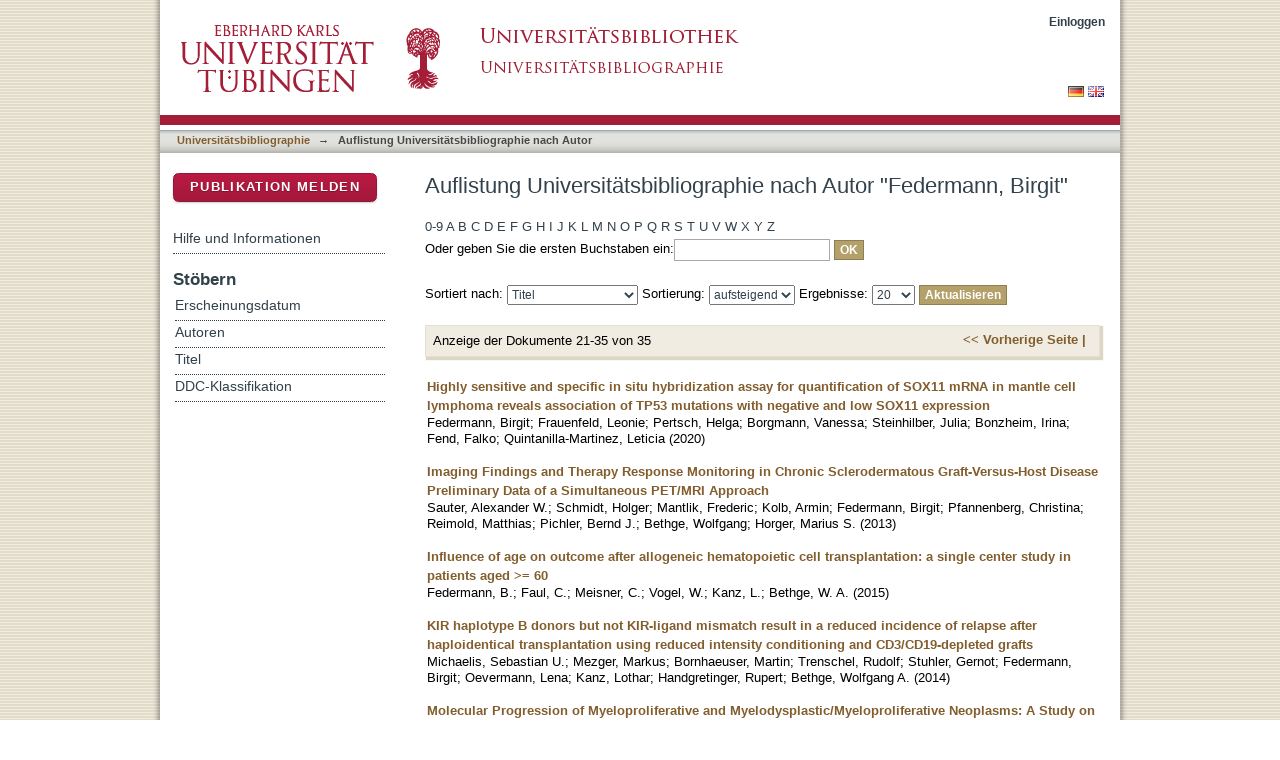

--- FILE ---
content_type: text/html;charset=utf-8
request_url: https://publikationen.uni-tuebingen.de/xmlui/handle/10900/11221/browse?rpp=20&offset=20&etal=-1&sort_by=-1&type=author&value=Federmann%2C+Birgit&order=ASC
body_size: 64288
content:
<?xml version="1.0" encoding="UTF-8"?>
<!DOCTYPE html PUBLIC "-//W3C//DTD XHTML 1.0 Strict//EN" "http://www.w3.org/TR/xhtml1/DTD/xhtml1-strict.dtd">
<html xmlns="http://www.w3.org/1999/xhtml" class="no-js">
<head>
<meta content="text/html; charset=UTF-8" http-equiv="Content-Type" />
<meta content="IE=edge,chrome=1" http-equiv="X-UA-Compatible" />
<meta content="width=device-width; initial-scale=1.0; maximum-scale=1.0;" name="viewport" />
<link rel="shortcut icon" href="/xmlui/themes/hsbiblio/images/favicon.ico" />
<link rel="apple-touch-icon" href="/xmlui/themes/hsbiblio/images/apple-touch-icon.png" />
<meta name="Generator" content="DSpace 6.3" />
<link type="text/css" rel="stylesheet" media="screen" href="/xmlui/themes/hsbiblio/lib/css/reset.css" />
<link type="text/css" rel="stylesheet" media="screen" href="/xmlui/themes/hsbiblio/lib/css/base.css" />
<link type="text/css" rel="stylesheet" media="screen" href="/xmlui/themes/hsbiblio/lib/css/helper.css" />
<link type="text/css" rel="stylesheet" media="screen" href="/xmlui/themes/hsbiblio/lib/css/jquery-ui-1.8.15.custom.css" />
<link type="text/css" rel="stylesheet" media="screen" href="/xmlui/themes/hsbiblio/lib/css/style.css" />
<link type="text/css" rel="stylesheet" media="screen" href="/xmlui/themes/hsbiblio/lib/css/authority-control.css" />
<link type="text/css" rel="stylesheet" media="screen" href="/xmlui/themes/hsbiblio/../../static/css/uniTuebingen.css" />
<link type="text/css" rel="stylesheet" media="screen" href="/xmlui/themes/hsbiblio/../../static/css/bibliographie.css" />
<link type="text/css" rel="stylesheet" media="handheld" href="/xmlui/themes/hsbiblio/lib/css/handheld.css" />
<link type="text/css" rel="stylesheet" media="print" href="/xmlui/themes/hsbiblio/lib/css/print.css" />
<link type="text/css" rel="stylesheet" media="all" href="/xmlui/themes/hsbiblio/lib/css/media.css" />
<link type="application/opensearchdescription+xml" rel="search" href="https://publikationen.uni-tuebingen.de:443/xmlui/open-search/description.xml" title="DSpace" />
<script type="text/javascript">
                                //Clear default text of empty text areas on focus
                                function tFocus(element)
                                {
                                        if (element.value == ' '){element.value='';}
                                }
                                //Clear default text of empty text areas on submit
                                function tSubmit(form)
                                {
                                        var defaultedElements = document.getElementsByTagName("textarea");
                                        for (var i=0; i != defaultedElements.length; i++){
                                                if (defaultedElements[i].value == ' '){
                                                        defaultedElements[i].value='';}}
                                }
                                //Disable pressing 'enter' key to submit a form (otherwise pressing 'enter' causes a submission to start over)
                                function disableEnterKey(e)
                                {
                                     var key;

                                     if(window.event)
                                          key = window.event.keyCode;     //Internet Explorer
                                     else
                                          key = e.which;     //Firefox and Netscape

                                     if(key == 13)  //if "Enter" pressed, then disable!
                                          return false;
                                     else
                                          return true;
                                }

                                function FnArray()
                                {
                                    this.funcs = new Array;
                                }

                                FnArray.prototype.add = function(f)
                                {
                                    if( typeof f!= "function" )
                                    {
                                        f = new Function(f);
                                    }
                                    this.funcs[this.funcs.length] = f;
                                };

                                FnArray.prototype.execute = function()
                                {
                                    for( var i=0; i < this.funcs.length; i++ )
                                    {
                                        this.funcs[i]();
                                    }
                                };

                                var runAfterJSImports = new FnArray();
            </script>
<script xmlns:i18n="http://apache.org/cocoon/i18n/2.1" type="text/javascript" src="/xmlui/themes/hsbiblio/lib/js/modernizr-1.7.min.js"> </script>
<title>Auflistung  Universitätsbibliographie nach Autor "Federmann, Birgit"</title>
</head><!--[if lt IE 7 ]> <body class="ie6"> <![endif]-->
                <!--[if IE 7 ]>    <body class="ie7"> <![endif]-->
                <!--[if IE 8 ]>    <body class="ie8"> <![endif]-->
                <!--[if IE 9 ]>    <body class="ie9"> <![endif]-->
                <!--[if (gt IE 9)|!(IE)]><!--><body><!--<![endif]-->
<div xmlns:i18n="http://apache.org/cocoon/i18n/2.1" xmlns="http://di.tamu.edu/DRI/1.0/" id="page">
<div id="ds-main">
<div id="ds-header-wrapper">
<div class="clearfix" id="ds-header">
<a id="ds-header-logo-link" href="http://www.uni-tuebingen.de" target="_blank">
<span id="ds-header-logo"> </span>
</a>
<a id="ds-header-logo-link" href="https://bibliographie.uni-tuebingen.de">
<span id="ds-header-logo-ub"> </span>
</a>
<h1 class="pagetitle visuallyhidden">Auflistung  Universitätsbibliographie nach Autor "Federmann, Birgit"</h1>
<h2 xmlns:i18n="http://apache.org/cocoon/i18n/2.1" xmlns="http://di.tamu.edu/DRI/1.0/" class="static-pagetitle visuallyhidden">DSpace Repositorium (Manakin basiert)</h2>
<div xmlns:i18n="http://apache.org/cocoon/i18n/2.1" id="ds-user-box">
<p>
<a href="/xmlui/login">Einloggen</a>
</p>
</div>
</div>
</div>
<div xmlns:i18n="http://apache.org/cocoon/i18n/2.1" id="ds-trail-wrapper">
<div id="ds-language-selection">
<a href="&#10;   &#9;&#9;&#9;&#9;&#9;&#9;&#9;javascript:window.location.search = '?locale-attribute=de';&#10;&#9;&#9;&#9;&#9;&#9;&#9;">
<img src="/xmlui/static/gfx/flag_de.png" />
</a>
<a href="&#10;   &#9;&#9;&#9;&#9;&#9;&#9;&#9;javascript:window.location.search = '?locale-attribute=en';&#10;&#9;&#9;&#9;&#9;&#9;&#9;">
<img src="/xmlui/static/gfx/flag_en.png" />
</a>
</div>
<ul id="ds-trail">
<li class="ds-trail-link first-link ">
<a href="/xmlui/">Publikationsdienste</a>
</li>
<li xmlns:i18n="http://apache.org/cocoon/i18n/2.1" xmlns="http://di.tamu.edu/DRI/1.0/" class="ds-trail-arrow">→</li>
<li class="ds-trail-link ">
<a href="/xmlui/handle/10900/11221">Universitätsbibliographie</a>
</li>
<li class="ds-trail-arrow">→</li>
<li class="ds-trail-link last-link">Auflistung  Universitätsbibliographie nach Autor</li>
<a xmlns:i18n="http://apache.org/cocoon/i18n/2.1" xmlns="http://di.tamu.edu/DRI/1.0/" href="javascript:window.history.back();" id="utue_back_button">« zurück</a>
</ul>
</div>
<div xmlns:i18n="http://apache.org/cocoon/i18n/2.1" class="hidden" id="no-js-warning-wrapper">
<div id="no-js-warning">
<div class="notice failure">JavaScript is disabled for your browser. Some features of this site may not work without it.</div>
</div>
</div>
<div id="ds-content-wrapper">
<div class="clearfix" id="ds-content">
<div id="ds-body">
<h1 class="ds-div-head">Auflistung  Universitätsbibliographie nach Autor "Federmann, Birgit"</h1>
<div xmlns:i18n="http://apache.org/cocoon/i18n/2.1" xmlns="http://di.tamu.edu/DRI/1.0/" id="aspect_artifactbrowser_ConfigurableBrowse_div_browse-by-author" class="ds-static-div primary">
<form id="aspect_artifactbrowser_ConfigurableBrowse_div_browse-navigation" class="ds-interactive-div secondary navigation" action="browse" method="post" onsubmit="javascript:tSubmit(this);">
<p id="aspect_artifactbrowser_ConfigurableBrowse_p_hidden-fields" class="ds-paragraph hidden">
<input id="aspect_artifactbrowser_ConfigurableBrowse_field_rpp" class="ds-hidden-field" name="rpp" type="hidden" value="20" />
<input id="aspect_artifactbrowser_ConfigurableBrowse_field_sort_by" class="ds-hidden-field" name="sort_by" type="hidden" value="-1" />
<input id="aspect_artifactbrowser_ConfigurableBrowse_field_type" class="ds-hidden-field" name="type" type="hidden" value="author" />
<input id="aspect_artifactbrowser_ConfigurableBrowse_field_value" class="ds-hidden-field" name="value" type="hidden" value="Federmann, Birgit" />
<input id="aspect_artifactbrowser_ConfigurableBrowse_field_etal" class="ds-hidden-field" name="etal" type="hidden" value="-1" />
<input id="aspect_artifactbrowser_ConfigurableBrowse_field_order" class="ds-hidden-field" name="order" type="hidden" value="ASC" />
</p>
<ul id="aspect_artifactbrowser_ConfigurableBrowse_list_jump-list" class="ds-simple-list alphabet">
<li class="ds-simple-list-item">
<a href="browse?rpp=20&amp;etal=-1&amp;sort_by=-1&amp;type=author&amp;starts_with=0&amp;order=ASC">0-9</a>
</li>
<li class="ds-simple-list-item">
<a href="browse?rpp=20&amp;etal=-1&amp;sort_by=-1&amp;type=author&amp;starts_with=A&amp;order=ASC">A</a>
</li>
<li class="ds-simple-list-item">
<a href="browse?rpp=20&amp;etal=-1&amp;sort_by=-1&amp;type=author&amp;starts_with=B&amp;order=ASC">B</a>
</li>
<li class="ds-simple-list-item">
<a href="browse?rpp=20&amp;etal=-1&amp;sort_by=-1&amp;type=author&amp;starts_with=C&amp;order=ASC">C</a>
</li>
<li class="ds-simple-list-item">
<a href="browse?rpp=20&amp;etal=-1&amp;sort_by=-1&amp;type=author&amp;starts_with=D&amp;order=ASC">D</a>
</li>
<li class="ds-simple-list-item">
<a href="browse?rpp=20&amp;etal=-1&amp;sort_by=-1&amp;type=author&amp;starts_with=E&amp;order=ASC">E</a>
</li>
<li class="ds-simple-list-item">
<a href="browse?rpp=20&amp;etal=-1&amp;sort_by=-1&amp;type=author&amp;starts_with=F&amp;order=ASC">F</a>
</li>
<li class="ds-simple-list-item">
<a href="browse?rpp=20&amp;etal=-1&amp;sort_by=-1&amp;type=author&amp;starts_with=G&amp;order=ASC">G</a>
</li>
<li class="ds-simple-list-item">
<a href="browse?rpp=20&amp;etal=-1&amp;sort_by=-1&amp;type=author&amp;starts_with=H&amp;order=ASC">H</a>
</li>
<li class="ds-simple-list-item">
<a href="browse?rpp=20&amp;etal=-1&amp;sort_by=-1&amp;type=author&amp;starts_with=I&amp;order=ASC">I</a>
</li>
<li class="ds-simple-list-item">
<a href="browse?rpp=20&amp;etal=-1&amp;sort_by=-1&amp;type=author&amp;starts_with=J&amp;order=ASC">J</a>
</li>
<li class="ds-simple-list-item">
<a href="browse?rpp=20&amp;etal=-1&amp;sort_by=-1&amp;type=author&amp;starts_with=K&amp;order=ASC">K</a>
</li>
<li class="ds-simple-list-item">
<a href="browse?rpp=20&amp;etal=-1&amp;sort_by=-1&amp;type=author&amp;starts_with=L&amp;order=ASC">L</a>
</li>
<li class="ds-simple-list-item">
<a href="browse?rpp=20&amp;etal=-1&amp;sort_by=-1&amp;type=author&amp;starts_with=M&amp;order=ASC">M</a>
</li>
<li class="ds-simple-list-item">
<a href="browse?rpp=20&amp;etal=-1&amp;sort_by=-1&amp;type=author&amp;starts_with=N&amp;order=ASC">N</a>
</li>
<li class="ds-simple-list-item">
<a href="browse?rpp=20&amp;etal=-1&amp;sort_by=-1&amp;type=author&amp;starts_with=O&amp;order=ASC">O</a>
</li>
<li class="ds-simple-list-item">
<a href="browse?rpp=20&amp;etal=-1&amp;sort_by=-1&amp;type=author&amp;starts_with=P&amp;order=ASC">P</a>
</li>
<li class="ds-simple-list-item">
<a href="browse?rpp=20&amp;etal=-1&amp;sort_by=-1&amp;type=author&amp;starts_with=Q&amp;order=ASC">Q</a>
</li>
<li class="ds-simple-list-item">
<a href="browse?rpp=20&amp;etal=-1&amp;sort_by=-1&amp;type=author&amp;starts_with=R&amp;order=ASC">R</a>
</li>
<li class="ds-simple-list-item">
<a href="browse?rpp=20&amp;etal=-1&amp;sort_by=-1&amp;type=author&amp;starts_with=S&amp;order=ASC">S</a>
</li>
<li class="ds-simple-list-item">
<a href="browse?rpp=20&amp;etal=-1&amp;sort_by=-1&amp;type=author&amp;starts_with=T&amp;order=ASC">T</a>
</li>
<li class="ds-simple-list-item">
<a href="browse?rpp=20&amp;etal=-1&amp;sort_by=-1&amp;type=author&amp;starts_with=U&amp;order=ASC">U</a>
</li>
<li class="ds-simple-list-item">
<a href="browse?rpp=20&amp;etal=-1&amp;sort_by=-1&amp;type=author&amp;starts_with=V&amp;order=ASC">V</a>
</li>
<li class="ds-simple-list-item">
<a href="browse?rpp=20&amp;etal=-1&amp;sort_by=-1&amp;type=author&amp;starts_with=W&amp;order=ASC">W</a>
</li>
<li class="ds-simple-list-item">
<a href="browse?rpp=20&amp;etal=-1&amp;sort_by=-1&amp;type=author&amp;starts_with=X&amp;order=ASC">X</a>
</li>
<li class="ds-simple-list-item">
<a href="browse?rpp=20&amp;etal=-1&amp;sort_by=-1&amp;type=author&amp;starts_with=Y&amp;order=ASC">Y</a>
</li>
<li class="ds-simple-list-item">
<a href="browse?rpp=20&amp;etal=-1&amp;sort_by=-1&amp;type=author&amp;starts_with=Z&amp;order=ASC">Z</a>
</li>
</ul>
<p class="ds-paragraph">Oder geben Sie die ersten Buchstaben ein:<input xmlns:i18n="http://apache.org/cocoon/i18n/2.1" xmlns="http://www.w3.org/1999/xhtml" id="aspect_artifactbrowser_ConfigurableBrowse_field_starts_with" class="ds-text-field" name="starts_with" type="text" value="" title="Auflistung von Dokumenten, die mit diesen Buchstaben anfangen" />
<input xmlns:i18n="http://apache.org/cocoon/i18n/2.1" id="aspect_artifactbrowser_ConfigurableBrowse_field_submit" class="ds-button-field" name="submit" type="submit" value="OK" />
</p>
</form>
<form id="aspect_artifactbrowser_ConfigurableBrowse_div_browse-controls" class="ds-interactive-div browse controls" action="browse?resetOffset=true" method="post" onsubmit="javascript:tSubmit(this);">
<p id="aspect_artifactbrowser_ConfigurableBrowse_p_hidden-fields" class="ds-paragraph hidden">
<input id="aspect_artifactbrowser_ConfigurableBrowse_field_type" class="ds-hidden-field" name="type" type="hidden" value="author" />
<input id="aspect_artifactbrowser_ConfigurableBrowse_field_value" class="ds-hidden-field" name="value" type="hidden" value="Federmann, Birgit" />
</p>
<p class="ds-paragraph">Sortiert nach: <select xmlns:i18n="http://apache.org/cocoon/i18n/2.1" xmlns="http://www.w3.org/1999/xhtml" id="aspect_artifactbrowser_ConfigurableBrowse_field_sort_by" class="ds-select-field" name="sort_by">
<option value="1">Titel</option>
<option xmlns="http://di.tamu.edu/DRI/1.0/" value="2">Erscheinungsdatum</option>
<option xmlns="http://di.tamu.edu/DRI/1.0/" value="3">Zugangsdatum</option>
</select> Sortierung: <select xmlns="http://www.w3.org/1999/xhtml" xmlns:i18n="http://apache.org/cocoon/i18n/2.1" id="aspect_artifactbrowser_ConfigurableBrowse_field_order" class="ds-select-field" name="order">
<option value="ASC" selected="selected">aufsteigend</option>
<option xmlns="http://di.tamu.edu/DRI/1.0/" value="DESC">absteigend</option>
</select> Ergebnisse: <select xmlns="http://www.w3.org/1999/xhtml" xmlns:i18n="http://apache.org/cocoon/i18n/2.1" id="aspect_artifactbrowser_ConfigurableBrowse_field_rpp" class="ds-select-field" name="rpp">
<option value="5">5</option>
<option value="10">10</option>
<option value="20" selected="selected">20</option>
<option value="40">40</option>
<option value="60">60</option>
<option value="80">80</option>
<option value="100">100</option>
</select>
<input xmlns:i18n="http://apache.org/cocoon/i18n/2.1" id="aspect_artifactbrowser_ConfigurableBrowse_field_update" class="ds-button-field" name="update" type="submit" value="Aktualisieren" />
</p>
</form>
<div class="pagination clearfix top">
<p class="pagination-info">Anzeige der Dokumente 21-35 von 35</p>
<ul xmlns:i18n="http://apache.org/cocoon/i18n/2.1" class="pagination-links">
<li>
<a class="previous-page-link" href="browse?rpp=20&amp;offset=0&amp;etal=-1&amp;sort_by=-1&amp;type=author&amp;value=Federmann%2C+Birgit&amp;order=ASC"> &lt;&lt; Vorherige Seite |</a>
</li>
<li xmlns:i18n="http://apache.org/cocoon/i18n/2.1" />
</ul>
</div>
<div id="aspect_artifactbrowser_ConfigurableBrowse_div_browse-by-author-results" class="ds-static-div primary">
<ul xmlns:oreatom="http://www.openarchives.org/ore/atom/" xmlns:ore="http://www.openarchives.org/ore/terms/" xmlns:atom="http://www.w3.org/2005/Atom" class="ds-artifact-list">
<!-- External Metadata URL: cocoon://metadata/handle/10900/107874/mets.xml?sections=dmdSec,fileSec&fileGrpTypes=THUMBNAIL-->
<li class="ds-artifact-item odd">
<div class="artifact-description">
<div class="artifact-title">
<a href="/xmlui/handle/10900/107874">Highly sensitive and specific in situ hybridization assay for quantification of SOX11 mRNA in mantle cell lymphoma reveals association of TP53 mutations with negative and low SOX11 expression</a>
<span class="Z3988" title="ctx_ver=Z39.88-2004&amp;rft_val_fmt=info%3Aofi%2Ffmt%3Akev%3Amtx%3Adc&amp;rft_id=0390-6078&amp;rft_id=http%3A%2F%2Fhdl.handle.net%2F10900%2F107874&amp;rfr_id=info%3Asid%2Fdspace.org%3Arepository&amp;rft.quellen=20200715072417_01398&amp;rft.publikation=754-764&amp;rft.personen=Federmann%2C+Birgit&amp;rft.personen=Frauenfeld%2C+Leonie&amp;rft.personen=Pertsch%2C+Helga&amp;rft.personen=Borgmann%2C+Vanessa&amp;rft.personen=Steinhilber%2C+Julia&amp;rft.personen=Bonzheim%2C+Irina&amp;rft.personen=Fend%2C+Falko&amp;rft.personen=Quintanilla-Martinez%2C+Leticia&amp;rft.isPartOf=Haematologica&amp;rft.isPartOf=3&amp;rft.isPartOf=105&amp;rft.wos=WOS%3A000518368400041&amp;rft.wos=Eberhard+Karls+Univ+Tubingen%2C+Comprehens+Canc+Ctr%2C+Inst+Pathol+%26+Neuropathol%2C+Tubingen%2C+Germany&amp;rft.wos=Eberhard+Karls+Univ+Tubingen%2C+Univ+Hosp+Tubingen%2C+Tubingen%2C+Germany" />
</div>
<div class="artifact-info">
<span class="author">
<span>Federmann, Birgit</span>; <span>Frauenfeld, Leonie</span>; <span>Pertsch, Helga</span>; <span>Borgmann, Vanessa</span>; <span>Steinhilber, Julia</span>; <span>Bonzheim, Irina</span>; <span>Fend, Falko</span>; <span>Quintanilla-Martinez, Leticia</span>
</span> <span class="publisher-date">(<span class="date">2020</span>)</span>
</div>
</div>
</li>
<!-- External Metadata URL: cocoon://metadata/handle/10900/55675/mets.xml?sections=dmdSec,fileSec&fileGrpTypes=THUMBNAIL-->
<li class="ds-artifact-item even">
<div class="artifact-description">
<div class="artifact-title">
<a href="/xmlui/handle/10900/55675">Imaging Findings and Therapy Response Monitoring in Chronic Sclerodermatous Graft-Versus-Host Disease Preliminary Data of a Simultaneous PET/MRI Approach</a>
<span class="Z3988" title="ctx_ver=Z39.88-2004&amp;rft_val_fmt=info%3Aofi%2Ffmt%3Akev%3Amtx%3Adc&amp;rft_id=0363-9762&amp;rft_id=http%3A%2F%2Fhdl.handle.net%2F10900%2F55675&amp;rfr_id=info%3Asid%2Fdspace.org%3Arepository&amp;rft.kommentar=Evtl.+Spiegelung+in+weitere+Sammlung+n%C3%B6tig+%28mehrerer+Fakult%C3%A4ten%29&amp;rft.quellen=20140807034305_01503&amp;rft.publikation=E309-E317&amp;rft.personen=Sauter%2C+Alexander+W.&amp;rft.personen=Schmidt%2C+Holger&amp;rft.personen=Mantlik%2C+Frederic&amp;rft.personen=Kolb%2C+Armin&amp;rft.personen=Federmann%2C+Birgit&amp;rft.personen=Pfannenberg%2C+Christina&amp;rft.personen=Reimold%2C+Matthias&amp;rft.personen=Pichler%2C+Bernd+J.&amp;rft.personen=Bethge%2C+Wolfgang&amp;rft.personen=Horger%2C+Marius+S.&amp;rft.isPartOf=Clinical+Nuclear+Medicine&amp;rft.isPartOf=8&amp;rft.isPartOf=38&amp;rft.wos=WOS%3A000330355600001&amp;rft.wos=Univ+Tubingen+Hosp%2C+Dept+Radiol+Diagnost+%26+Intervent+Radiol%2C+D-72076+Tubingen%2C+Germany&amp;rft.wos=Univ+Tubingen+Hosp%2C+Dept+Radiol+Preclin+Imaging+%26+Radiopharm%2C+D-72076+Tubingen%2C+Germany&amp;rft.wos=Max+Planck+Inst+Intelligent+Syst%2C+Dept+Empir+Inference%2C+Tubingen%2C+Germany&amp;rft.wos=Univ+Tubingen+Hosp%2C+Dept+Hematol+%26+Oncol%2C+D-72076+Tubingen%2C+Germany&amp;rft.wos=Univ+Tubingen+Hosp%2C+Dept+Nucl+Med%2C+D-72076+Tubingen%2C+Germany" />
</div>
<div class="artifact-info">
<span class="author">
<span>Sauter, Alexander W.</span>; <span>Schmidt, Holger</span>; <span>Mantlik, Frederic</span>; <span>Kolb, Armin</span>; <span>Federmann, Birgit</span>; <span>Pfannenberg, Christina</span>; <span>Reimold, Matthias</span>; <span>Pichler, Bernd J.</span>; <span>Bethge, Wolfgang</span>; <span>Horger, Marius S.</span>
</span> <span class="publisher-date">(<span class="date">2013</span>)</span>
</div>
</div>
</li>
<!-- External Metadata URL: cocoon://metadata/handle/10900/66714/mets.xml?sections=dmdSec,fileSec&fileGrpTypes=THUMBNAIL-->
<li class="ds-artifact-item odd">
<div class="artifact-description">
<div class="artifact-title">
<a href="/xmlui/handle/10900/66714">Influence of age on outcome after allogeneic hematopoietic cell transplantation: a single center study in patients aged &gt;= 60</a>
<span class="Z3988" title="ctx_ver=Z39.88-2004&amp;rft_val_fmt=info%3Aofi%2Ffmt%3Akev%3Amtx%3Adc&amp;rft_id=0268-3369&amp;rft_id=http%3A%2F%2Fhdl.handle.net%2F10900%2F66714&amp;rfr_id=info%3Asid%2Fdspace.org%3Arepository&amp;rft.quellen=20150901145020_01416&amp;rft.publikation=427-431&amp;rft.personen=Federmann%2C+B.&amp;rft.personen=Faul%2C+C.&amp;rft.personen=Meisner%2C+C.&amp;rft.personen=Vogel%2C+W.&amp;rft.personen=Kanz%2C+L.&amp;rft.personen=Bethge%2C+W.+A.&amp;rft.isPartOf=Bone+Marrow+Transplantation&amp;rft.isPartOf=3&amp;rft.isPartOf=50&amp;rft.wos=WOS%3A000351632000016&amp;rft.wos=Univ+Tubingen%2C+Med+Ctr%2C+Dept+Hematol+%26+Oncol%2C+D-72076+Tubingen%2C+Germany&amp;rft.wos=Univ+Tubingen%2C+Inst+Pathol+%26+Neuropathol%2C+D-72076+Tubingen%2C+Germany&amp;rft.wos=Univ+Tubingen%2C+Dept+Clin+Epidemiol+%26+Appl+Biometry%2C+D-72076+Tubingen%2C+Germany" />
</div>
<div class="artifact-info">
<span class="author">
<span>Federmann, B.</span>; <span>Faul, C.</span>; <span>Meisner, C.</span>; <span>Vogel, W.</span>; <span>Kanz, L.</span>; <span>Bethge, W. A.</span>
</span> <span class="publisher-date">(<span class="date">2015</span>)</span>
</div>
</div>
</li>
<!-- External Metadata URL: cocoon://metadata/handle/10900/58350/mets.xml?sections=dmdSec,fileSec&fileGrpTypes=THUMBNAIL-->
<li class="ds-artifact-item even">
<div class="artifact-description">
<div class="artifact-title">
<a href="/xmlui/handle/10900/58350">KIR haplotype B donors but not KIR-ligand mismatch result in a reduced incidence of relapse after haploidentical transplantation using reduced intensity conditioning and CD3/CD19-depleted grafts</a>
<span class="Z3988" title="ctx_ver=Z39.88-2004&amp;rft_val_fmt=info%3Aofi%2Ffmt%3Akev%3Amtx%3Adc&amp;rft_id=0939-5555&amp;rft_id=http%3A%2F%2Fhdl.handle.net%2F10900%2F58350&amp;rfr_id=info%3Asid%2Fdspace.org%3Arepository&amp;rft.quellen=20141022002833_00203&amp;rft.publikation=1579-1586&amp;rft.personen=Michaelis%2C+Sebastian+U.&amp;rft.personen=Mezger%2C+Markus&amp;rft.personen=Bornhaeuser%2C+Martin&amp;rft.personen=Trenschel%2C+Rudolf&amp;rft.personen=Stuhler%2C+Gernot&amp;rft.personen=Federmann%2C+Birgit&amp;rft.personen=Oevermann%2C+Lena&amp;rft.personen=Kanz%2C+Lothar&amp;rft.personen=Handgretinger%2C+Rupert&amp;rft.personen=Bethge%2C+Wolfgang+A.&amp;rft.isPartOf=Annals+of+Hematology&amp;rft.isPartOf=9&amp;rft.isPartOf=93&amp;rft.wos=WOS%3A000340506000017&amp;rft.wos=Univ+Childrens+Hosp%2C+Dept+Gen+Paediat+Haematol+%26+Oncol%2C+D-72076+Tubingen%2C+Germany&amp;rft.wos=Univ+Tubingen%2C+Dept+Hematol+%26+Oncol%2C+Med+Ctr%2C+D-72076+Tubingen%2C+Germany" />
</div>
<div class="artifact-info">
<span class="author">
<span>Michaelis, Sebastian U.</span>; <span>Mezger, Markus</span>; <span>Bornhaeuser, Martin</span>; <span>Trenschel, Rudolf</span>; <span>Stuhler, Gernot</span>; <span>Federmann, Birgit</span>; <span>Oevermann, Lena</span>; <span>Kanz, Lothar</span>; <span>Handgretinger, Rupert</span>; <span>Bethge, Wolfgang A.</span>
</span> <span class="publisher-date">(<span class="date">2014</span>)</span>
</div>
</div>
</li>
<!-- External Metadata URL: cocoon://metadata/handle/10900/129053/mets.xml?sections=dmdSec,fileSec&fileGrpTypes=THUMBNAIL-->
<li class="ds-artifact-item odd">
<div class="artifact-description">
<div class="artifact-title">
<a href="/xmlui/handle/10900/129053">Molecular Progression of Myeloproliferative and Myelodysplastic/Myeloproliferative Neoplasms: A Study on Sequential Bone Marrow Biopsies</a>
<span class="Z3988" title="ctx_ver=Z39.88-2004&amp;rft_val_fmt=info%3Aofi%2Ffmt%3Akev%3Amtx%3Adc&amp;rft_id=2072-6694&amp;rft_id=http%3A%2F%2Fhdl.handle.net%2F10900%2F129053&amp;rfr_id=info%3Asid%2Fdspace.org%3Arepository&amp;rft.quellen=20220404000000_00671&amp;rft.personen=Brune%2C+Magdalena+M.&amp;rft.personen=Rau%2C+Achim&amp;rft.personen=Overkamp%2C+Mathis&amp;rft.personen=Flaadt%2C+Tim&amp;rft.personen=Bonzheim%2C+Irina&amp;rft.personen=Schuerch%2C+Christian+M.&amp;rft.personen=Federmann%2C+Birgit&amp;rft.personen=Dirnhofer%2C+Stefan&amp;rft.personen=Fend%2C+Falko&amp;rft.personen=Tzankov%2C+Alexandar&amp;rft.isPartOf=Cancers&amp;rft.isPartOf=Article+5605&amp;rft.isPartOf=13+%2822%29&amp;rft.wos=WOS%3A000724814300001&amp;rft.wos=Univ+Hosp+Tubingen%2C+Inst+Pathol+%26+Neuropathol%2C+D-72076+Tubingen%2C+Germany" />
</div>
<div class="artifact-info">
<span class="author">
<span>Brune, Magdalena M.</span>; <span>Rau, Achim</span>; <span>Overkamp, Mathis</span>; <span>Flaadt, Tim</span>; <span>Bonzheim, Irina</span>; <span>Schuerch, Christian M.</span>; <span>Federmann, Birgit</span>; <span>Dirnhofer, Stefan</span>; <span>Fend, Falko</span>; <span>Tzankov, Alexandar</span>
</span> <span class="publisher-date">(<span class="date">2021</span>)</span>
</div>
</div>
</li>
<!-- External Metadata URL: cocoon://metadata/handle/10900/59748/mets.xml?sections=dmdSec,fileSec&fileGrpTypes=THUMBNAIL-->
<li class="ds-artifact-item even">
<div class="artifact-description">
<div class="artifact-title">
<a href="/xmlui/handle/10900/59748">Monocyte-Induced Development of Th17 Cells and the Release of S100 Proteins Are Involved in the Pathogenesis of Graft-versus-Host Disease</a>
<span class="Z3988" title="ctx_ver=Z39.88-2004&amp;rft_val_fmt=info%3Aofi%2Ffmt%3Akev%3Amtx%3Adc&amp;rft_id=0022-1767&amp;rft_id=http%3A%2F%2Fhdl.handle.net%2F10900%2F59748&amp;rfr_id=info%3Asid%2Fdspace.org%3Arepository&amp;rft.quellen=20150115224006_00670&amp;rft.publikation=3355-3365&amp;rft.personen=Reinhardt%2C+Katharina&amp;rft.personen=Foell%2C+Dirk&amp;rft.personen=Vogl%2C+Thomas&amp;rft.personen=Mezger%2C+Markus&amp;rft.personen=Wittkowski%2C+Helmut&amp;rft.personen=Fend%2C+Falko&amp;rft.personen=Federmann%2C+Birgit&amp;rft.personen=Gille%2C+Christian&amp;rft.personen=Feuchtinger%2C+Tobias&amp;rft.personen=Lang%2C+Peter&amp;rft.personen=Handgretinger%2C+Rupert&amp;rft.personen=Bethge%2C+Wolfgang+Andreas&amp;rft.personen=Holzer%2C+Ursula&amp;rft.isPartOf=Journal+of+Immunology&amp;rft.isPartOf=7&amp;rft.isPartOf=193&amp;rft.wos=WOS%3A000343298700017&amp;rft.wos=Univ+Childrens+Hosp%2C+D-72076+Tubingen%2C+Germany&amp;rft.wos=Univ+Tubingen%2C+Inst+Pathol%2C+D-72076+Tubingen%2C+Germany&amp;rft.wos=Univ+Tubingen%2C+Med+Ctr%2C+D-72076+Tubingen%2C+Germany" />
</div>
<div class="artifact-info">
<span class="author">
<span>Reinhardt, Katharina</span>; <span>Foell, Dirk</span>; <span>Vogl, Thomas</span>; <span>Mezger, Markus</span>; <span>Wittkowski, Helmut</span>; <span>Fend, Falko</span>; <span>Federmann, Birgit</span>; <span>Gille, Christian</span>; <span>Feuchtinger, Tobias</span>; <span>Lang, Peter</span>; <span>Handgretinger, Rupert</span>; <span>Bethge, Wolfgang Andreas</span>; <span>Holzer, Ursula</span>
</span> <span class="publisher-date">(<span class="date">2014</span>)</span>
</div>
</div>
</li>
<!-- External Metadata URL: cocoon://metadata/handle/10900/65365/mets.xml?sections=dmdSec,fileSec&fileGrpTypes=THUMBNAIL-->
<li class="ds-artifact-item odd">
<div class="artifact-description">
<div class="artifact-title">
<a href="/xmlui/handle/10900/65365">MYD88 L265P and CXCR4 mutations in lymphoplasmacytic lymphoma identify cases with high disease activity</a>
<span class="Z3988" title="ctx_ver=Z39.88-2004&amp;rft_val_fmt=info%3Aofi%2Ffmt%3Akev%3Amtx%3Adc&amp;rft_id=0007-1048&amp;rft_id=http%3A%2F%2Fhdl.handle.net%2F10900%2F65365&amp;rfr_id=info%3Asid%2Fdspace.org%3Arepository&amp;rft.quellen=20150901145020_00494&amp;rft.publikation=795-803&amp;rft.personen=Schmidt%2C+Janine&amp;rft.personen=Federmann%2C+Birgit&amp;rft.personen=Schindler%2C+Natalie&amp;rft.personen=Steinhilber%2C+Julia&amp;rft.personen=Bonzheim%2C+Irina&amp;rft.personen=Fend%2C+Falko&amp;rft.personen=Quintanilla-Martinez%2C+Leticia&amp;rft.isPartOf=British+Journal+of+Haematology&amp;rft.isPartOf=6&amp;rft.isPartOf=169&amp;rft.wos=WOS%3A000355657300007&amp;rft.wos=Univ+Tubingen%2C+Univ+Tubingen+Hosp%2C+Inst+Pathol%2C+Tubingen%2C+Germany&amp;rft.wos=Univ+Tubingen%2C+Univ+Tubingen+Hosp%2C+Ctr+Comprehens+Canc%2C+Tubingen%2C+Germany" />
</div>
<div class="artifact-info">
<span class="author">
<span>Schmidt, Janine</span>; <span>Federmann, Birgit</span>; <span>Schindler, Natalie</span>; <span>Steinhilber, Julia</span>; <span>Bonzheim, Irina</span>; <span>Fend, Falko</span>; <span>Quintanilla-Martinez, Leticia</span>
</span> <span class="publisher-date">(<span class="date">2015</span>)</span>
</div>
</div>
</li>
<!-- External Metadata URL: cocoon://metadata/handle/10900/76979/mets.xml?sections=dmdSec,fileSec&fileGrpTypes=THUMBNAIL-->
<li class="ds-artifact-item even">
<div class="artifact-description">
<div class="artifact-title">
<a href="/xmlui/handle/10900/76979">Reduced-intensity conditioning with fludarabine and busulfan for allogeneic hematopoietic cell transplantation in elderly or infirm patients with advanced myeloid malignancies</a>
<span class="Z3988" title="ctx_ver=Z39.88-2004&amp;rft_val_fmt=info%3Aofi%2Ffmt%3Akev%3Amtx%3Adc&amp;rft_id=1432-0584&amp;rft_id=http%3A%2F%2Fhdl.handle.net%2F10900%2F76979&amp;rfr_id=info%3Asid%2Fdspace.org%3Arepository&amp;rft.quellen=20160915142648_02366&amp;rft.publikation=115-124&amp;rft.personen=Schneidawind%2C+Dominik&amp;rft.personen=Federmann%2C+Birgit&amp;rft.personen=Buechele%2C+Corina&amp;rft.personen=Helwig%2C+Andrea&amp;rft.personen=Schmohl%2C+Joerg&amp;rft.personen=Vogel%2C+Wichard&amp;rft.personen=Faul%2C+Christoph&amp;rft.personen=Kanz%2C+Lothar&amp;rft.personen=Bethge%2C+Wolfgang+A.&amp;rft.isPartOf=Annals+of+Hematology&amp;rft.isPartOf=1&amp;rft.isPartOf=95&amp;rft.wos=WOS%3A000368184100015&amp;rft.wos=Eberhard+Karls+Univ+Tubingen%2C+Inst+Pathol+%26+Neuropathol%2C+Tubingen%2C+Germany&amp;rft.wos=Univ+Hosp+Tubingen%2C+Dept+Hematol+%26+Oncol%2C+D-72076+Tubingen%2C+Germany" />
</div>
<div class="artifact-info">
<span class="author">
<span>Schneidawind, Dominik</span>; <span>Federmann, Birgit</span>; <span>Buechele, Corina</span>; <span>Helwig, Andrea</span>; <span>Schmohl, Joerg</span>; <span>Vogel, Wichard</span>; <span>Faul, Christoph</span>; <span>Kanz, Lothar</span>; <span>Bethge, Wolfgang A.</span>
</span> <span class="publisher-date">(<span class="date">2016</span>)</span>
</div>
</div>
</li>
<!-- External Metadata URL: cocoon://metadata/handle/10900/62334/mets.xml?sections=dmdSec,fileSec&fileGrpTypes=THUMBNAIL-->
<li class="ds-artifact-item odd">
<div class="artifact-description">
<div class="artifact-title">
<a href="/xmlui/handle/10900/62334">The detection of SRSF2 mutations in routinely processed bone marrow biopsies is useful in the diagnosis of chronic myelomonocytic leukemia</a>
<span class="Z3988" title="ctx_ver=Z39.88-2004&amp;rft_val_fmt=info%3Aofi%2Ffmt%3Akev%3Amtx%3Adc&amp;rft_id=0046-8177&amp;rft_id=http%3A%2F%2Fhdl.handle.net%2F10900%2F62334&amp;rfr_id=info%3Asid%2Fdspace.org%3Arepository&amp;rft.quellen=20150115224006_00087&amp;rft.publikation=2471-2479&amp;rft.personen=Federmann%2C+Birgit&amp;rft.personen=Abele%2C+Manuel&amp;rft.personen=Cuesta%2C+David+Santiago+Rosero&amp;rft.personen=Vogel%2C+Wichard&amp;rft.personen=Boiocchi%2C+Leonardo&amp;rft.personen=Kanz%2C+Lothar&amp;rft.personen=Quintanilla-Martinez%2C+Leticia&amp;rft.personen=Orazi%2C+Attilio&amp;rft.personen=Bonzheim%2C+Irina&amp;rft.personen=Fend%2C+Falko&amp;rft.isPartOf=Human+Pathology&amp;rft.isPartOf=12&amp;rft.isPartOf=45&amp;rft.wos=WOS%3A000345954100014&amp;rft.wos=Comprehens+Canc+Ctr+Tuebingen%2C+Inst+Pathol+%26+Neuropathol%2C+D-72076+Tubingen%2C+Germany&amp;rft.wos=Univ+Tubingen%2C+D-72076+Tubingen%2C+Germany&amp;rft.wos=Comprehens+Canc+Ctr+Tuebingen%2C+Dept+Internal+Med+Hematol+%26+Oncol%2C+D-72076+Tubingen%2C+Germany" />
</div>
<div class="artifact-info">
<span class="author">
<span>Federmann, Birgit</span>; <span>Abele, Manuel</span>; <span>Cuesta, David Santiago Rosero</span>; <span>Vogel, Wichard</span>; <span>Boiocchi, Leonardo</span>; <span>Kanz, Lothar</span>; <span>Quintanilla-Martinez, Leticia</span>; <span>Orazi, Attilio</span>; <span>Bonzheim, Irina</span>; <span>Fend, Falko</span>
</span> <span class="publisher-date">(<span class="date">2014</span>)</span>
</div>
</div>
</li>
<!-- External Metadata URL: cocoon://metadata/handle/10900/96918/mets.xml?sections=dmdSec,fileSec&fileGrpTypes=THUMBNAIL-->
<li class="ds-artifact-item even">
<div class="artifact-description">
<div class="artifact-title">
<a href="/xmlui/handle/10900/96918">The Immune Checkpoint Modulator OX40 and Its Ligand OX40L in NK-Cell Immunosurveillance and Acute Myeloid Leukemia</a>
<span class="Z3988" title="ctx_ver=Z39.88-2004&amp;rft_val_fmt=info%3Aofi%2Ffmt%3Akev%3Amtx%3Adc&amp;rft_id=2326-6074&amp;rft_id=http%3A%2F%2Fhdl.handle.net%2F10900%2F96918&amp;rfr_id=info%3Asid%2Fdspace.org%3Arepository&amp;rft.quellen=20190321153956_03899&amp;rft.publikation=209-221&amp;rft.personen=Nuebling%2C+Tina&amp;rft.personen=Schumacher%2C+Carla+Emilia&amp;rft.personen=Hofmann%2C+Martin&amp;rft.personen=Hagelstein%2C+Ilona&amp;rft.personen=Schmiedel%2C+Benjamin+Joachim&amp;rft.personen=Maurer%2C+Stefanie&amp;rft.personen=Federmann%2C+Birgit&amp;rft.personen=Rothfelder%2C+Kathrin&amp;rft.personen=Roerden%2C+Malte&amp;rft.personen=Doerfel%2C+Daniela&amp;rft.personen=Schneider%2C+Pascal&amp;rft.personen=Jung%2C+Gundram&amp;rft.personen=Salih%2C+Helmut+Rainer&amp;rft.isPartOf=Cancer+Immunology+Research&amp;rft.isPartOf=2&amp;rft.isPartOf=6&amp;rft.wos=WOS%3A000423898200009&amp;rft.wos=Eberhard+Karls+Univ+Tubingen%2C+Dept+Hematol+%26+Oncol%2C+Tubingen%2C+Germany&amp;rft.wos=Eberhard+Karls+Univ+Tubingen%2C+Dept+Immunol%2C+Tubingen%2C+Germany&amp;rft.wos=Eberhard+Karls+Univ+Tubingen%2C+Dept+Pathol%2C+Tubingen%2C+Germany" />
</div>
<div class="artifact-info">
<span class="author">
<span>Nuebling, Tina</span>; <span>Schumacher, Carla Emilia</span>; <span>Hofmann, Martin</span>; <span>Hagelstein, Ilona</span>; <span>Schmiedel, Benjamin Joachim</span>; <span>Maurer, Stefanie</span>; <span>Federmann, Birgit</span>; <span>Rothfelder, Kathrin</span>; <span>Roerden, Malte</span>; <span>Doerfel, Daniela</span>; <span>Schneider, Pascal</span>; <span>Jung, Gundram</span>; <span>Salih, Helmut Rainer</span>
</span> <span class="publisher-date">(<span class="date">2018</span>)</span>
</div>
</div>
</li>
<!-- External Metadata URL: cocoon://metadata/handle/10900/103574/mets.xml?sections=dmdSec,fileSec&fileGrpTypes=THUMBNAIL-->
<li class="ds-artifact-item odd">
<div class="artifact-description">
<div class="artifact-title">
<a href="/xmlui/handle/10900/103574">The role of autologous stem cell transplantation in peripheral T cell lymphoma : a long-term follow-up single-center experience</a>
<span class="Z3988" title="ctx_ver=Z39.88-2004&amp;rft_val_fmt=info%3Aofi%2Ffmt%3Akev%3Amtx%3Adc&amp;rft_id=1432-1335&amp;rft_id=http%3A%2F%2Fhdl.handle.net%2F10900%2F103574&amp;rfr_id=info%3Asid%2Fdspace.org%3Arepository&amp;rft.quellen=20200409032300_01312&amp;rft.publikation=2595-2604&amp;rft.personen=Roerden%2C+Malte&amp;rft.personen=Walz%2C+Juliane+S.&amp;rft.personen=Mueller%2C+Martin+R.&amp;rft.personen=Soelder%2C+Martin&amp;rft.personen=Federmann%2C+Birgit&amp;rft.personen=Kanz%2C+Lothar&amp;rft.personen=Bethge%2C+Wolfgang&amp;rft.personen=Vogel%2C+Wichard&amp;rft.isPartOf=Journal+of+Cancer+Research+and+Clinical+Oncology&amp;rft.isPartOf=10&amp;rft.isPartOf=145&amp;rft.wos=WOS%3A000487026300018&amp;rft.wos=Univ+Hosp+Tubingen%2C+Dept+Hematol+Oncol+Clin+Immunol+%26+Rheumatol%2C+Otfried+Muller+Str+10%2C+D-72076+Tubingen%2C+Germany&amp;rft.wos=Univ+Hosp+Tubingen%2C+Dept+Pathol+%26+Neuropathol%2C+Tubingen%2C+Germany" />
</div>
<div class="artifact-info">
<span class="author">
<span>Roerden, Malte</span>; <span>Walz, Juliane S.</span>; <span>Mueller, Martin R.</span>; <span>Soelder, Martin</span>; <span>Federmann, Birgit</span>; <span>Kanz, Lothar</span>; <span>Bethge, Wolfgang</span>; <span>Vogel, Wichard</span>
</span> <span class="publisher-date">(<span class="date">2019</span>)</span>
</div>
</div>
</li>
<!-- External Metadata URL: cocoon://metadata/handle/10900/100068/mets.xml?sections=dmdSec,fileSec&fileGrpTypes=THUMBNAIL-->
<li class="ds-artifact-item even">
<div class="artifact-description">
<div class="artifact-title">
<a href="/xmlui/handle/10900/100068">Therapeutic targets and microenvironment in sequential biopsies of classical Hodgkin lymphoma at diagnosis and relapse</a>
<span class="Z3988" title="ctx_ver=Z39.88-2004&amp;rft_val_fmt=info%3Aofi%2Ffmt%3Akev%3Amtx%3Adc&amp;rft_id=1865-5785&amp;rft_id=http%3A%2F%2Fhdl.handle.net%2F10900%2F100068&amp;rfr_id=info%3Asid%2Fdspace.org%3Arepository&amp;rft.quellen=20190926111821_02269&amp;rft.publikation=11-17&amp;rft.personen=Schnitter%2C+Antje&amp;rft.personen=Kohler%2C+Christian+W.&amp;rft.personen=Reddemann%2C+Katharina&amp;rft.personen=Reinke%2C+Sarah&amp;rft.personen=Thorns%2C+Christoph&amp;rft.personen=Fend%2C+Falko&amp;rft.personen=Federmann%2C+Birgit&amp;rft.personen=Moeller%2C+Peter&amp;rft.personen=Szczepanowski%2C+Monika&amp;rft.personen=Spang%2C+Rainer&amp;rft.personen=Klapper%2C+Wolfram&amp;rft.isPartOf=Journal+of+Hematopathology&amp;rft.isPartOf=1&amp;rft.isPartOf=12&amp;rft.wos=WOS%3A000464722500003&amp;rft.wos=Univ+Tubingen%2C+Dept+Pathol%2C+Tubingen%2C+Germany" />
</div>
<div class="artifact-info">
<span class="author">
<span>Schnitter, Antje</span>; <span>Kohler, Christian W.</span>; <span>Reddemann, Katharina</span>; <span>Reinke, Sarah</span>; <span>Thorns, Christoph</span>; <span>Fend, Falko</span>; <span>Federmann, Birgit</span>; <span>Moeller, Peter</span>; <span>Szczepanowski, Monika</span>; <span>Spang, Rainer</span>; <span>Klapper, Wolfram</span>
</span> <span class="publisher-date">(<span class="date">2019</span>)</span>
</div>
</div>
</li>
<!-- External Metadata URL: cocoon://metadata/handle/10900/97466/mets.xml?sections=dmdSec,fileSec&fileGrpTypes=THUMBNAIL-->
<li class="ds-artifact-item odd">
<div class="artifact-description">
<div class="artifact-title">
<a href="/xmlui/handle/10900/97466">Tumor Heterogeneity in Lymphomas : A Different Breed</a>
<span class="Z3988" title="ctx_ver=Z39.88-2004&amp;rft_val_fmt=info%3Aofi%2Ffmt%3Akev%3Amtx%3Adc&amp;rft_id=1423-0291&amp;rft_id=http%3A%2F%2Fhdl.handle.net%2F10900%2F97466&amp;rfr_id=info%3Asid%2Fdspace.org%3Arepository&amp;rft.quellen=20190321153956_04351&amp;rft.publikation=130-145&amp;rft.personen=Schuerch%2C+Christian+M.&amp;rft.personen=Federmann%2C+Birgit&amp;rft.personen=Quintanilla-Martinez%2C+Leticia&amp;rft.personen=Fend%2C+Falko&amp;rft.isPartOf=Pathobiology&amp;rft.isPartOf=1-2&amp;rft.isPartOf=85&amp;rft.wos=WOS%3A000431709300014&amp;rft.wos=Univ+Hosp+Tubingen%2C+Inst+Pathol+%26+Neuropathol%2C+Liebermeisterstr+8%2C+DE-72076+Tubingen%2C+Germany&amp;rft.wos=Univ+Hosp+Tubingen%2C+Comprehens+Canc+Ctr%2C+Tubingen%2C+Germany" />
</div>
<div class="artifact-info">
<span class="author">
<span>Schuerch, Christian M.</span>; <span>Federmann, Birgit</span>; <span>Quintanilla-Martinez, Leticia</span>; <span>Fend, Falko</span>
</span> <span class="publisher-date">(<span class="date">2018</span>)</span>
</div>
</div>
</li>
<!-- External Metadata URL: cocoon://metadata/handle/10900/55207/mets.xml?sections=dmdSec,fileSec&fileGrpTypes=THUMBNAIL-->
<li class="ds-artifact-item even">
<div class="artifact-description">
<div class="artifact-title">
<a href="/xmlui/handle/10900/55207">Unerwartete Ursache einer progredienten Hepatopathie – Fall 2/2014</a>
<span class="Z3988" title="ctx_ver=Z39.88-2004&amp;rft_val_fmt=info%3Aofi%2Ffmt%3Akev%3Amtx%3Adc&amp;rft_id=0012-0472&amp;rft_id=http%3A%2F%2Fhdl.handle.net%2F10900%2F55207&amp;rfr_id=info%3Asid%2Fdspace.org%3Arepository&amp;rft.quellen=20140610213910_00782&amp;rft.personen=Federmann%2C+Birgit&amp;rft.personen=Lauer%2C+Ulrich+M.&amp;rft.personen=Haen%2C+Susanne&amp;rft.personen=Kilias%2C+Antonios&amp;rft.personen=Artunc%2C+Ferruh&amp;rft.personen=Riessen%2C+Reimer&amp;rft.personen=Fend%2C+Falko&amp;rft.personen=Haap%2C+Michael&amp;rft.isPartOf=Deutsche+Medizinische+Wochenschrift&amp;rft.isPartOf=8&amp;rft.isPartOf=139&amp;rft.wos=WOS%3A000331249700006&amp;rft.wos=Univ+Klinikum+Tubingen%2C+Inst+Pathol%2C+D-72076+Tubingen%2C+Germany&amp;rft.wos=Univ+Klinikum+Tubingen%2C+Med+Klin%2C+D-72076+Tubingen%2C+Germany" />
</div>
<div class="artifact-info">
<span class="author">
<span>Federmann, Birgit</span>; <span>Lauer, Ulrich M.</span>; <span>Haen, Susanne</span>; <span>Kilias, Antonios</span>; <span>Artunc, Ferruh</span>; <span>Riessen, Reimer</span>; <span>Fend, Falko</span>; <span>Haap, Michael</span>
</span> <span class="publisher-date">(<span class="date">2014</span>)</span>
</div>
</div>
</li>
<!-- External Metadata URL: cocoon://metadata/handle/10900/138042/mets.xml?sections=dmdSec,fileSec&fileGrpTypes=THUMBNAIL-->
<li class="ds-artifact-item odd">
<div class="artifact-description">
<div class="artifact-title">
<a href="/xmlui/handle/10900/138042">Von der allogenen hämatopoetischen Stammzelltransplantation und transplantationsassoziierten Komplikationen zur multimodalen molekularen Charakterisierung hämatologischer Neoplasien</a>
<span class="Z3988" title="ctx_ver=Z39.88-2004&amp;rft_val_fmt=info%3Aofi%2Ffmt%3Akev%3Amtx%3Adc&amp;rft_id=http%3A%2F%2Fhdl.handle.net%2F10900%2F138042&amp;rfr_id=info%3Asid%2Fdspace.org%3Arepository&amp;rft.kommentar=%3B%3BHabilitationsschrift%2C+Eberhard+Karls+Universit%C3%A4t+T%C3%BCbingen%2C+2020&amp;rft.personen=Federmann%2C+Birgit%2F298061708&amp;rft.personen=Federmann%2C+Birgit&amp;rft.publikation=146+Bl%C3%A4tter&amp;rft.titel=vorgelegt+von+Birgit+Federmann%2C+geb.+Berner&amp;rft.publikation=2303&amp;rft.artikel=1838111018" />
</div>
<div class="artifact-info">
<span class="author">
<span>Federmann, Birgit</span>
</span> <span class="publisher-date">(<span class="date">2020</span>)</span>
</div>
</div>
</li>
</ul>
</div>
<div class="pagination clearfix bottom">
<p class="pagination-info">Anzeige der Dokumente 21-35 von 35</p>
<ul xmlns:i18n="http://apache.org/cocoon/i18n/2.1" class="pagination-links">
<li>
<a class="previous-page-link" href="browse?rpp=20&amp;offset=0&amp;etal=-1&amp;sort_by=-1&amp;type=author&amp;value=Federmann%2C+Birgit&amp;order=ASC"> &lt;&lt; Vorherige Seite |</a>
</li>
<li xmlns:i18n="http://apache.org/cocoon/i18n/2.1" />
</ul>
</div>
</div>
</div>
<div id="ds-options-wrapper">
<div id="ds-options">
<div>
<p class="rot">
<a href="/xmlui/handle/10900/11221/submit">Publikation melden</a>
</p>
</div>
<div xmlns:i18n="http://apache.org/cocoon/i18n/2.1" class="ds-option-set" id="static.help">
<ul class="ds-simple-list-help">
<li>
<a href="/xmlui/handle/10900/11221?staticpage=bibliographie/hilfe">Hilfe und Informationen</a>
</li>
</ul>
</div>
<h1 xmlns:i18n="http://apache.org/cocoon/i18n/2.1" class="ds-option-set-head">Stöbern</h1>
<div xmlns:i18n="http://apache.org/cocoon/i18n/2.1" xmlns="http://di.tamu.edu/DRI/1.0/" id="aspect_viewArtifacts_Navigation_list_browse" class="ds-option-set">
<ul class="ds-options-list">
<li>
<h2 class="ds-sublist-head">Gesamter Bestand</h2>
<ul xmlns:i18n="http://apache.org/cocoon/i18n/2.1" xmlns="http://di.tamu.edu/DRI/1.0/" class="ds-simple-list sublist">
<li class="ds-simple-list-item">
<a href="/xmlui/community-list">Bereiche &amp; Sammlungen</a>
</li>
<li xmlns:i18n="http://apache.org/cocoon/i18n/2.1" xmlns="http://di.tamu.edu/DRI/1.0/" class="ds-simple-list-item">
<a href="/xmlui/browse?type=dateissued">Erscheinungsdatum</a>
</li>
<li xmlns:i18n="http://apache.org/cocoon/i18n/2.1" xmlns="http://di.tamu.edu/DRI/1.0/" class="ds-simple-list-item">
<a href="/xmlui/browse?type=author">Autoren</a>
</li>
<li xmlns:i18n="http://apache.org/cocoon/i18n/2.1" xmlns="http://di.tamu.edu/DRI/1.0/" class="ds-simple-list-item">
<a href="/xmlui/browse?type=title">Titel</a>
</li>
<li xmlns:i18n="http://apache.org/cocoon/i18n/2.1" xmlns="http://di.tamu.edu/DRI/1.0/" class="ds-simple-list-item">
<a href="/xmlui/browse?type=ddc">DDC-Klassifikation</a>
</li>
</ul>
</li>
<li xmlns:i18n="http://apache.org/cocoon/i18n/2.1" xmlns="http://di.tamu.edu/DRI/1.0/">
<h2 class="ds-sublist-head">In diesem Bereich</h2>
<ul xmlns:i18n="http://apache.org/cocoon/i18n/2.1" xmlns="http://di.tamu.edu/DRI/1.0/" class="ds-simple-list sublist">
<li class="ds-simple-list-item">
<a href="/xmlui/handle/10900/11221/browse?type=dateissued">Erscheinungsdatum</a>
</li>
<li xmlns:i18n="http://apache.org/cocoon/i18n/2.1" xmlns="http://di.tamu.edu/DRI/1.0/" class="ds-simple-list-item">
<a href="/xmlui/handle/10900/11221/browse?type=author">Autoren</a>
</li>
<li xmlns:i18n="http://apache.org/cocoon/i18n/2.1" xmlns="http://di.tamu.edu/DRI/1.0/" class="ds-simple-list-item">
<a href="/xmlui/handle/10900/11221/browse?type=title">Titel</a>
</li>
<li xmlns:i18n="http://apache.org/cocoon/i18n/2.1" xmlns="http://di.tamu.edu/DRI/1.0/" class="ds-simple-list-item">
<a href="/xmlui/handle/10900/11221/browse?type=ddc">DDC-Klassifikation</a>
</li>
</ul>
</li>
</ul>
</div>
<h1 xmlns:i18n="http://apache.org/cocoon/i18n/2.1" xmlns="http://di.tamu.edu/DRI/1.0/" class="ds-option-set-head">Mein Benutzerkonto</h1>
<div xmlns:i18n="http://apache.org/cocoon/i18n/2.1" xmlns="http://di.tamu.edu/DRI/1.0/" id="aspect_viewArtifacts_Navigation_list_account" class="ds-option-set">
<ul class="ds-simple-list">
<li class="ds-simple-list-item">
<a href="/xmlui/login">Einloggen</a>
</li>
</ul>
</div>
</div>
</div>

</div>
</div>
<div xmlns:i18n="http://apache.org/cocoon/i18n/2.1" xmlns="http://di.tamu.edu/DRI/1.0/" id="ds-footer-wrapper">
<div id="ds-footer">
<div id="ds-footer-right">
<a target="_blank" href="http://www.ub.uni-tuebingen.de">Universitätsbibliothek</a> | <a xmlns:i18n="http://apache.org/cocoon/i18n/2.1" target="_blank" href="http://www.uni-tuebingen.de/index.php?id=334">Impressum</a> | <a xmlns:i18n="http://apache.org/cocoon/i18n/2.1" target="_blank" href="https://uni-tuebingen.de/meta/datenschutzerklaerung/">Datenschutz</a>
</div>
<div id="ds-footer-links">
<a href="/xmlui/contact">Kontakt</a>
</div>
<a xmlns:i18n="http://apache.org/cocoon/i18n/2.1" class="hidden" href="/xmlui/htmlmap"> </a>
</div>
</div>
</div>
</div>
<script src="https://ajax.googleapis.com/ajax/libs/jquery/1.6.2/jquery.min.js" type="text/javascript"> </script>
<script type="text/javascript">!window.jQuery && document.write('<script type="text/javascript" src="/xmlui/static/js/jquery-1.6.2.min.js"> <\/script>')</script>
<script type="text/javascript" src="/xmlui/themes/hsbiblio/lib/js/jquery-ui-1.8.15.custom.min.js"> </script><!--[if lt IE 7 ]>
<script type="text/javascript" src="/xmlui/themes/hsbiblio/lib/js/DD_belatedPNG_0.0.8a.js?v=1"> </script>
<script type="text/javascript">DD_belatedPNG.fix('#ds-header-logo');DD_belatedPNG.fix('#ds-footer-logo');$.each($('img[src$=png]'), function() {DD_belatedPNG.fixPng(this);});</script><![endif]-->
<script type="text/javascript">
<!-- 
            runAfterJSImports.execute();
			
			/* [BEGINN] - - - - - - ANPASSUNGEN DER UB TÜBINGEN - - - - - - - */
			
			$.extend({
			  getUrlVars: function(){
				var vars = [], hash;
				var hashes = window.location.href.slice(window.location.href.indexOf('?') + 1).split('&');
				for(var i = 0; i < hashes.length; i++)
				{
				  hash = hashes[i].split('=');
				  vars.push(hash[0]);
				  vars[hash[0]] = hash[1];
				}
				return vars;
			  },
			  getUrlVar: function(name){
				return $.getUrlVars()[name];
			  }
			});
			
			
			if($("li:contains('Dokumentanzeige')").length > 0){ $("#utue_back_button").css('display','inline'); }

			// Link "Publikationsdienste" in oberer horizontaler Pfadanzeige entfernen
			$("a:contains('Publikationsdienste')").parent().filter('.ds-trail-link').next().remove();
			$("a:contains('Publikationsdienste')").parent().filter('.ds-trail-link').remove();
			$("a:contains('Publication services')").parent().filter('.ds-trail-link').next().remove();
			$("a:contains('Publication services')").parent().filter('.ds-trail-link').remove();
			
			// Block "Gesamter Bestand" rechts im Menü ausblenden.
			$('.ds-sublist-head:contains("Gesamter Bestand"), .ds-sublist-head:contains("All of DSpace")').parent().remove();   
			
			// Block "Gesamter Bestand" rechts im Menü ausblenden.
			$('#ds-search-option-head, #ds-search-option').remove();  
			
			// GND-Funktionalität für normierte Schlagwörter bei Meldeformular
                        // abraun 09062022 hinzugefügt: document.getElementById("jswarnung").style.visibility = "hidden";
                        // abraun09062022 disabled because does not work
			function showOgnd() {window.open("https://"+window.location.host+"/dspace_scripts/ognd.php","OGND","height=700,width=540,status=no,menubar=no,scrollbars=yes"); document.getElementById("jswarnung").style.visibility = "hidden"; }
			$("span:contains('Wählen Sie mindestens ein Schlagwort aus der Gemeinsamen Normdatei.')").html('<a href="javascript:showOgnd()">Klicken Sie hier um Schlagworte aus der Gemeinsamen Normdatei auszuwählen.</a>');
			$("#aspect_submission_StepTransformer_field_dc_subject_classification").attr("readonly", "readonly");
			
		// AB hier: Anpassungen UB Tübingen Terminologie

			// Block "Mein Benutzerkonto" an erste Stelle verschieben
			//jQuery('.ds-option-set-head:contains("Stöbern")').before(jQuery('.ds-option-set-head:contains("Mein Benutzerkonto")').next()).prev().before(jQuery('.ds-option-set-head:contains("Mein Benutzerkonto")'));
			
			// Textanpassung bei Discovery Block rechts
			$(".ds-options-list a:contains('... mehr')").html('... zur alphabetischen Liste');   
			
			// Ersetze Text "Diesen Bereich" durch "Universitätsbibliographie <Fakultät>"
			var nav_text = ''; if ($('.ds-trail-link').length > 2 ){ nav_text = '' + $('.ds-trail-link').eq(2).text().replace(/[0-9] /g, ""); }	$('.ds-sublist-head:contains("Diesen Bereich"), .ds-sublist-head:contains("In diesem Bereich"), .ds-sublist-head:contains("Diese Sammlung"), .ds-sublist-head:contains("This Community"), .ds-sublist-head:contains("This Collection")').text(nav_text);

			// Platziere Link zur erweiterten Suche
			var bibliographie_handle = '10900%2F11221';
			if(window.location.hostname == 'mh235.ub.uni-tuebingen.de') bibliographie_handle = '123456789%2F27';
				
			// Ersetze "Sammlungen in diesem Bereich" durch "Bibliographische Daten nach Fakultäten"
			$('h2.ds-list-head:contains("Sammlungen in diesem Bereich")').text('Bibliographische Daten nach Fakultäten');
			$('h2.ds-list-head:contains("Collections in this community")').text('Bibliographic data per faculty');
			
			// Ersetze "Ein Dokument in dieser Sammlung veröffentlichen" durch "Bibliographische Daten eingeben"
			$('p.ds-paragraph a:contains("Ein Dokument in dieser Sammlung veröffentlichen")').text('Bibliographische Daten melden');
			$('p.ds-paragraph a:contains("Submit a new item to this collection")').text('Submit bibliographic data');  
			
			// Ersetze "Veröffentlichen" durch "Publikation melden"
			$('.ds-div-head:contains("Veröffentlichen")').text('Publikation melden');
				
			// Seite "Dokument veröffentlichen" umgestalten
			if(window.location.pathname == '/xmlui/handle/10900/11221/submit')
			{
				$('#aspect_submission_submit_SelectCollectionStep_field_handle').children().first().remove(); // Remove "Sammlung auswählen"
				$('.ds-head').eq(0).html('<p style="font-weight:normal;margin-bottom:30px;line-height:130%;"><span style="color:#32414b; font-size:1.1em; font-weight: bold;">Eintrag in die Universitätsbibliographie</span><br />Hier <b>melden</b> Sie <b>die beschreibenden bibliographischen ("Meta-")Daten</b> Ihrer Publikation zum <b>Eintrag in die Universitätsbibliographie</b>.<br /><br /><span style="color:#32414b; font-size:1.1em; font-weight: bold;">Die Alternative: Veröffentlichung eines Open-Access-Volltextes</span><br /><b>Falls</b> Sie nicht nur die Metadaten, sondern auch den <b>Volltext</b> Ihrer Publikation <b>veröffentlichen</b> möchten,<br>verwenden Sie bitte den <a href="http://tobias-lib.uni-tuebingen.de/" target="_blank">Publikationsdienst TOBIAS-lib</a>.<br />Die Publikation wird dann automatisch auch in der Universitätsbibliographie nachgewiesen.</p>'); // Entferne "Sammlung auswählen"
				$('.ds-form-label:contains("Sammlung:")').eq(0).text('Universitätsbibliographie');
				$('.field-help:contains("Wählen Sie die Sammlung, in der Sie veröffentlichen möchten.")').eq(0).text('Wählen Sie die Fakultät, in der Sie eine Publikation melden möchten.');
				$('.ds-form-label:contains("Collection:")').eq(0).text('Universitätsbibliographie');
				$('.field-help:contains("Select the collection you wish to submit an item to.")').eq(0).text('Select the faculty you wish to report a publication to.');
				var tempvar = $('#aspect_submission_submit_SelectCollectionStep_div_select-collection').attr('action').split('/')[3];
				$('#aspect_submission_submit_SelectCollectionStep_div_select-collection').attr('action','/xmlui/handle/'+$('#aspect_submission_submit_SelectCollectionStep_field_handle').val()+'/submit/'+tempvar);
				$('#aspect_submission_submit_SelectCollectionStep_field_handle').change(function() {  $('#aspect_submission_submit_SelectCollectionStep_div_select-collection').attr('action','/xmlui/handle/'+$(this).val()+'/submit/'+tempvar);  });
				$('#aspect_submission_submit_SelectCollectionStep_field_submit').parent().prepend('<input type="button" value="Zurück zur Startseite" name="submit" class="ds-button-field" xmlns:i18n="http://apache.org/cocoon/i18n/2.1" onclick="window.location.pathname=\'/xmlui/\';">');
				$('#aspect_submission_submit_SelectCollectionStep_field_handle').prepend('<option value="10900/11221" selected="selected">Fakultät auswählen...</option>');
			}
			
			// Entferne in der Navigation: Mein Benutzerkonto->Einloggen wenn nicht eingeloggt
			if($("a:contains('Einloggen')").length == 2)
			{
				$("h1.ds-option-set-head:contains('Mein Benutzerkonto'), #aspect_viewArtifacts_Navigation_list_account").remove();
			}

            // abraun 12082019 Entferne in der Tabelle: Tübinger DOI in der Bibliographieanzeige (Langanzeige) ausblenden.
            // $("tr:contains('dx.doi.org/10.15496/publikation-')").remove();
	
			// kommentar intern anzeigen im review gui
			var loc_pieces = document.location.href.split('/');
				
			if(loc_pieces.length == 8 && loc_pieces[7].split('?')[0] == 'workflow' && ($('input[value="Ressource akzeptieren"]').length == 1 || $('input[value="Aufgabe übernehmen"]').length == 1) )
			{
			
			// TEMPORARY BUGFIX FOR authorizeexception, mhicke, 20.10.2015
			if($('#ds-user-box').children().children().first().text() != 'Profil: 4 Medizinische Fakultät')
			{
				$('#aspect_workflow_PerformTaskStep_field_submit_take_task').click(function() {
				  $.get("/xmlui/submissions?workflowID="+$.getUrlVar('workflowID')+"&submit_take_tasks=do", function( my_var ) {
						location.reload(); 
					}, 'html');
				  return false;
				});
			}
			
				var username = $('a[href="/xmlui/profile"]').eq(0).text().split(': ')[1];
				var handle_id = loc_pieces[6];
				var workflow_id = document.location.search.split('=')[1];
				$('#aspect_workflow_PerformTaskStep_div_perform-task').attr('action',$('#aspect_workflow_PerformTaskStep_div_perform-task').attr('action')+'?workflowID='+workflow_id);
				
				$.ajax({
					url: "/dspace_scripts/kommentar_intern.php",
					data: {username: username, workflow_id: workflow_id, handle_id: handle_id},
					datatype: "json",
					type: "POST",
					success: function(data) {
					if(data.kommentar && data.kommentar.length > 0)
						$('#aspect_workflow_PerformTaskStep_field_showfull').parent().before(data.kommentar);
					}
			   });
			}
			
			
			if(loc_pieces.length >= 8 && loc_pieces[7].split('?')[0] == 'submit' && $('#aspect_submission_StepTransformer_field_dc_type').length == 1)
			{
				$('#aspect_submission_StepTransformer_field_dc_type').parent().append('<div style="margin-top:15px;margin-bottom:-15px;border:1px solid #CCCCCC;background-color:#FAFAFA;padding:8px;padding-bottom:2px;width:600px;font-size:11px;color:#999999;"><p><b>Einordnungshilfe für die Auswahl der Dokumentart</b></p><p><i>(wissenschaftlicher) Artikel</i><br/>Artikel in einer Zeitschrift, Artikel auf einer Webseite, Zeitschriftenartikel, Rezension in einer Zeitschrift oder Zeitung, ...</p><p><i>Buch (Monographie)</i><br/>Gedrucktes Buch, Neuauflage, Online-Ausgabe eines Buches, mehrbändiges Werk</p><p><i>Buch (einzelnes Kapitel)</i><br/>Aufsatz in einer Festschrift, Beitrag in einem Sammelband, Lexikonartikel, Vorwort, Gastbeitrag …</p><p><i>Dissertation</i></p><p><i>Habilitation</i></p><p><i>Hochschulschrift</i><br/>Publizierte Studien-, Bachelor- und Masterarbeiten</p><p><i>Periodikum</i><br/>Ganze Zeitschrift</p><p><i>Preprint</i><br/>Vorläufiges wissenschaftliches Papier, welches später erscheinen soll.</p><p><i>Teil eines Periodikums</i><br/>Sonderheft einer Zeitschrift zu einem bestimmten Thema, abgeschlossene Einheit, kein einzelner Aufsatz</p></div>');
			}
				
			if(window.location.hostname == 'hsbiblio.uni-tuebingen.de' || window.location.hostname == 'publikationen.uni-tuebingen.de')
			{
				window.location.hostname = 'bibliographie.uni-tuebingen.de';
			}
			
			if(window.location.hostname == 'tst-publikationen.uni-tuebingen.de')
			{
				window.location.hostname = 'tst-bibliographie.uni-tuebingen.de';
			}
		
			if(loc_pieces.length >= 8 && loc_pieces[7].split('?')[0] == 'browse')
			{
				var username = $('a[href="/xmlui/profile"]').eq(0).text().split(': ')[1];
				// abraun 21022017 Fixed Ute's new email address and added abraun for test
				if (username == "Michael Hicke" || username == "Axel Braun" || username == "Stefanie Janke" || username == "Ute Grimmel-Holzwarth" || username == "Laura Behner" || username == "Anna Becker" || username == "Anselm Smith")
				{
				
				$('#aspect_artifactbrowser_ConfigurableBrowse_table_browse-by-author-results a').each(function( index ) {
					$( this ).parent().append('<img class="rename_author" id="rename_author_'+index+'" src="/xmlui/static/gfx/autor_umbenennen.png" width="16" height="16" style="cursor:pointer;position:absolute;"/>');

					
					$('#rename_author_'+index).draggable().droppable({
					  accept: ".rename_author",
					  activeClass: "utue_rename_author_active",
					  hoverClass: "utue_rename_author_hover",
					  drop: function( event, ui ) {
						var r=confirm('Wirklich umbenennen?\n"'+$(ui.draggable).parent().find( "a" ).text()+'"\nin\n"'+$(event.target).parent().find( "a" ).text()+'"');
						if (r==true)
						  {
						  $(ui.draggable).hide();
						  $.ajax({
								url: "/dspace_scripts/secure/rename_author.php",
								data: {alt: $(ui.draggable).parent().find( "a" ).text(), neu: $(event.target).parent().find( "a" ).text()},
								datatype: "json",
								type: "POST",
								success: function(data) {
									if (data.alert != null){alert(data.alert);} else
									{ window.location.reload(); }
								}
						   });
						  }
						else
						  {
						   $(ui.draggable).draggable({ revert: "valid" });
						  }
						
						
					  }
					});
				});

				$('#aspect_artifactbrowser_ConfigurableBrowse_table_browse-by-author-results a').each(function( index ) {
					$.ajax({
								url: "/dspace_scripts/secure/rename_author_check.php",
								data: {check: $(this).text()},
								datatype: "json",
								type: "POST",
								success: function(data) {
									if (data.remove == "1"){
										$("a:contains('"+data.check+"')").each(function(){
											if( $(this).text() == data.check ) $(this).css('text-decoration','line-through');
										});
									}
									if (data.num > 0){
										$("a:contains('"+data.check+"')").each(function(){
											if( $(this).text() == data.check ) 
											{
												var plus = data.num - parseInt($(this).parent().text().split("[")[1].split("]")[0]);
												if(plus > 0)
												{ 
													$(this).parent().html($(this).parent().html().replace(/\]/g, '<span style="font-size:12px;color:green;">+'+plus+'</span>]')); 
												}
											}
										});
									}
									
								}
						   });
				});
				
				}
			}
			
			
			var staticpage = $.getUrlVar('staticpage');
			if(staticpage)
			{	
				$.ajaxSetup({
					'beforeSend' : function(xhr) {
						xhr.overrideMimeType('text/html; charset=utf-8');
					},
				});
				$('#ds-body').css('display','none').load('/xmlui/static/html/'+staticpage+'.html', function() {
					$('#ds-body').css('display','block');
					$("#utue_back_button").css('display','inline');
					$( '.accordion' ).accordion({collapsible: true,heightStyle: 'content',active : false,clearStyle: true, autoHeight: false});
				});
			}
			
			
			$('#aspect_submission_StepTransformer_field_dc_title').focusout(function() {
				if ( $(this).val().length >= 10 ) {
					var handle_id = -1;
					if (document.location.pathname.split('/').length >= 5) {
						handle_id = document.location.pathname.split('/')[4];
					}
					$.ajax({
						url: "/dspace_scripts/publikationsdienst/duplicate_check.php",
						data: {
							title: $(this).val(),
							handle: handle_id,
							autoren: JSON.stringify($('.utue_autor a').map(function(i,el) { return $(el).text(); }).get()),
							target: $(this).attr('id')
						},
						datatype: "json",
						type: "POST",
						success: function(data) {
							if (data.js != null){
								eval(data.js);
							} else
								{  }
							}
					});
				}
			});
			
			
			if (loc_pieces.length >= 8 && loc_pieces[7].split('?')[0] == 'submit') {
				$('#aspect_submission_StepTransformer_field_dcterms_isPartOf_ZSTitelID').autocomplete({
					source: function( request, response ) {
						$.ajax({
							url: "/dspace_scripts/bibliographie/zeitschrift_autoFill.php",
							dataType: "json",
							data: {
								fak: loc_pieces[6],
								name_startsWith: request.term
							},
							success: function( data ) {
								response( $.map( data.titel, function( item ) {
									return {
										label: item.text_value,
										value: item.text_value,
										issn: item.issn
									}
								}));
							}
						});
					},
					minLength: 2,
					select: function( event, ui ) {
						$("#aspect_submission_StepTransformer_field_dc_identifier_value").val(ui.item.issn);
						$("#aspect_submission_StepTransformer_field_dc_identifier_qualifier").val('issn');
						$('#aspect_submission_StepTransformer_field_dcterms_isPartOf_ZSTitelID').val(ui.item.value);
						return false;
					}
				}).data( "autocomplete" )._renderItem = function( ul, item ) { /* bei einem jquery-update muss man ui-autocomplete nehmen */
					return $( "<li>" ).data("item.autocomplete", item) /* bei einem Update in ui-autocomplete-item umbenennen */
					.append( "<a>" + item.label + ' <span style="font-style: italic; color: #666;">' + item.issn + "</span></a>" )
					.appendTo( ul );
				};
			}
			
			
		/* PIWIK START */
		  var _paq = _paq || [];
		   _paq.push(['disableCookies']);
		  _paq.push(["trackPageView"]);
		  _paq.push(["enableLinkTracking"]);

		  (function() {
			var u=(("https:" == document.location.protocol) ? "https" : "http") + "://vitruv.uni-tuebingen.de/piwik/";
			_paq.push(["setTrackerUrl", u+"piwik.php"]);
			_paq.push(["setSiteId", "12"]);
			var d=document, g=d.createElement("script"), s=d.getElementsByTagName("script")[0]; g.type="text/javascript";
			g.defer=true; g.async=true; g.src=u+"piwik.js"; s.parentNode.insertBefore(g,s);
		  })();
		/* PIWIK ENDE */
			
			
			/* [ENDE] - - - - - - ANPASSUNGEN DER UB TÜBINGEN - - - - - - - */
			
-->
</script></body></html>


--- FILE ---
content_type: text/html;charset=utf-8
request_url: https://bibliographie.uni-tuebingen.de/xmlui/handle/10900/11221/browse?rpp=20&offset=20&etal=-1&sort_by=-1&type=author&value=Federmann%2C+Birgit&order=ASC
body_size: 64288
content:
<?xml version="1.0" encoding="UTF-8"?>
<!DOCTYPE html PUBLIC "-//W3C//DTD XHTML 1.0 Strict//EN" "http://www.w3.org/TR/xhtml1/DTD/xhtml1-strict.dtd">
<html xmlns="http://www.w3.org/1999/xhtml" class="no-js">
<head>
<meta content="text/html; charset=UTF-8" http-equiv="Content-Type" />
<meta content="IE=edge,chrome=1" http-equiv="X-UA-Compatible" />
<meta content="width=device-width; initial-scale=1.0; maximum-scale=1.0;" name="viewport" />
<link rel="shortcut icon" href="/xmlui/themes/hsbiblio/images/favicon.ico" />
<link rel="apple-touch-icon" href="/xmlui/themes/hsbiblio/images/apple-touch-icon.png" />
<meta name="Generator" content="DSpace 6.3" />
<link type="text/css" rel="stylesheet" media="screen" href="/xmlui/themes/hsbiblio/lib/css/reset.css" />
<link type="text/css" rel="stylesheet" media="screen" href="/xmlui/themes/hsbiblio/lib/css/base.css" />
<link type="text/css" rel="stylesheet" media="screen" href="/xmlui/themes/hsbiblio/lib/css/helper.css" />
<link type="text/css" rel="stylesheet" media="screen" href="/xmlui/themes/hsbiblio/lib/css/jquery-ui-1.8.15.custom.css" />
<link type="text/css" rel="stylesheet" media="screen" href="/xmlui/themes/hsbiblio/lib/css/style.css" />
<link type="text/css" rel="stylesheet" media="screen" href="/xmlui/themes/hsbiblio/lib/css/authority-control.css" />
<link type="text/css" rel="stylesheet" media="screen" href="/xmlui/themes/hsbiblio/../../static/css/uniTuebingen.css" />
<link type="text/css" rel="stylesheet" media="screen" href="/xmlui/themes/hsbiblio/../../static/css/bibliographie.css" />
<link type="text/css" rel="stylesheet" media="handheld" href="/xmlui/themes/hsbiblio/lib/css/handheld.css" />
<link type="text/css" rel="stylesheet" media="print" href="/xmlui/themes/hsbiblio/lib/css/print.css" />
<link type="text/css" rel="stylesheet" media="all" href="/xmlui/themes/hsbiblio/lib/css/media.css" />
<link type="application/opensearchdescription+xml" rel="search" href="https://bibliographie.uni-tuebingen.de:443/xmlui/open-search/description.xml" title="DSpace" />
<script type="text/javascript">
                                //Clear default text of empty text areas on focus
                                function tFocus(element)
                                {
                                        if (element.value == ' '){element.value='';}
                                }
                                //Clear default text of empty text areas on submit
                                function tSubmit(form)
                                {
                                        var defaultedElements = document.getElementsByTagName("textarea");
                                        for (var i=0; i != defaultedElements.length; i++){
                                                if (defaultedElements[i].value == ' '){
                                                        defaultedElements[i].value='';}}
                                }
                                //Disable pressing 'enter' key to submit a form (otherwise pressing 'enter' causes a submission to start over)
                                function disableEnterKey(e)
                                {
                                     var key;

                                     if(window.event)
                                          key = window.event.keyCode;     //Internet Explorer
                                     else
                                          key = e.which;     //Firefox and Netscape

                                     if(key == 13)  //if "Enter" pressed, then disable!
                                          return false;
                                     else
                                          return true;
                                }

                                function FnArray()
                                {
                                    this.funcs = new Array;
                                }

                                FnArray.prototype.add = function(f)
                                {
                                    if( typeof f!= "function" )
                                    {
                                        f = new Function(f);
                                    }
                                    this.funcs[this.funcs.length] = f;
                                };

                                FnArray.prototype.execute = function()
                                {
                                    for( var i=0; i < this.funcs.length; i++ )
                                    {
                                        this.funcs[i]();
                                    }
                                };

                                var runAfterJSImports = new FnArray();
            </script>
<script xmlns:i18n="http://apache.org/cocoon/i18n/2.1" type="text/javascript" src="/xmlui/themes/hsbiblio/lib/js/modernizr-1.7.min.js"> </script>
<title>Auflistung  Universitätsbibliographie nach Autor "Federmann, Birgit"</title>
</head><!--[if lt IE 7 ]> <body class="ie6"> <![endif]-->
                <!--[if IE 7 ]>    <body class="ie7"> <![endif]-->
                <!--[if IE 8 ]>    <body class="ie8"> <![endif]-->
                <!--[if IE 9 ]>    <body class="ie9"> <![endif]-->
                <!--[if (gt IE 9)|!(IE)]><!--><body><!--<![endif]-->
<div xmlns:i18n="http://apache.org/cocoon/i18n/2.1" xmlns="http://di.tamu.edu/DRI/1.0/" id="page">
<div id="ds-main">
<div id="ds-header-wrapper">
<div class="clearfix" id="ds-header">
<a id="ds-header-logo-link" href="http://www.uni-tuebingen.de" target="_blank">
<span id="ds-header-logo"> </span>
</a>
<a id="ds-header-logo-link" href="https://bibliographie.uni-tuebingen.de">
<span id="ds-header-logo-ub"> </span>
</a>
<h1 class="pagetitle visuallyhidden">Auflistung  Universitätsbibliographie nach Autor "Federmann, Birgit"</h1>
<h2 xmlns:i18n="http://apache.org/cocoon/i18n/2.1" xmlns="http://di.tamu.edu/DRI/1.0/" class="static-pagetitle visuallyhidden">DSpace Repositorium (Manakin basiert)</h2>
<div xmlns:i18n="http://apache.org/cocoon/i18n/2.1" id="ds-user-box">
<p>
<a href="/xmlui/login">Einloggen</a>
</p>
</div>
</div>
</div>
<div xmlns:i18n="http://apache.org/cocoon/i18n/2.1" id="ds-trail-wrapper">
<div id="ds-language-selection">
<a href="&#10;   &#9;&#9;&#9;&#9;&#9;&#9;&#9;javascript:window.location.search = '?locale-attribute=de';&#10;&#9;&#9;&#9;&#9;&#9;&#9;">
<img src="/xmlui/static/gfx/flag_de.png" />
</a>
<a href="&#10;   &#9;&#9;&#9;&#9;&#9;&#9;&#9;javascript:window.location.search = '?locale-attribute=en';&#10;&#9;&#9;&#9;&#9;&#9;&#9;">
<img src="/xmlui/static/gfx/flag_en.png" />
</a>
</div>
<ul id="ds-trail">
<li class="ds-trail-link first-link ">
<a href="/xmlui/">Publikationsdienste</a>
</li>
<li xmlns:i18n="http://apache.org/cocoon/i18n/2.1" xmlns="http://di.tamu.edu/DRI/1.0/" class="ds-trail-arrow">→</li>
<li class="ds-trail-link ">
<a href="/xmlui/handle/10900/11221">Universitätsbibliographie</a>
</li>
<li class="ds-trail-arrow">→</li>
<li class="ds-trail-link last-link">Auflistung  Universitätsbibliographie nach Autor</li>
<a xmlns:i18n="http://apache.org/cocoon/i18n/2.1" xmlns="http://di.tamu.edu/DRI/1.0/" href="javascript:window.history.back();" id="utue_back_button">« zurück</a>
</ul>
</div>
<div xmlns:i18n="http://apache.org/cocoon/i18n/2.1" class="hidden" id="no-js-warning-wrapper">
<div id="no-js-warning">
<div class="notice failure">JavaScript is disabled for your browser. Some features of this site may not work without it.</div>
</div>
</div>
<div id="ds-content-wrapper">
<div class="clearfix" id="ds-content">
<div id="ds-body">
<h1 class="ds-div-head">Auflistung  Universitätsbibliographie nach Autor "Federmann, Birgit"</h1>
<div xmlns:i18n="http://apache.org/cocoon/i18n/2.1" xmlns="http://di.tamu.edu/DRI/1.0/" id="aspect_artifactbrowser_ConfigurableBrowse_div_browse-by-author" class="ds-static-div primary">
<form id="aspect_artifactbrowser_ConfigurableBrowse_div_browse-navigation" class="ds-interactive-div secondary navigation" action="browse" method="post" onsubmit="javascript:tSubmit(this);">
<p id="aspect_artifactbrowser_ConfigurableBrowse_p_hidden-fields" class="ds-paragraph hidden">
<input id="aspect_artifactbrowser_ConfigurableBrowse_field_rpp" class="ds-hidden-field" name="rpp" type="hidden" value="20" />
<input id="aspect_artifactbrowser_ConfigurableBrowse_field_sort_by" class="ds-hidden-field" name="sort_by" type="hidden" value="-1" />
<input id="aspect_artifactbrowser_ConfigurableBrowse_field_type" class="ds-hidden-field" name="type" type="hidden" value="author" />
<input id="aspect_artifactbrowser_ConfigurableBrowse_field_value" class="ds-hidden-field" name="value" type="hidden" value="Federmann, Birgit" />
<input id="aspect_artifactbrowser_ConfigurableBrowse_field_etal" class="ds-hidden-field" name="etal" type="hidden" value="-1" />
<input id="aspect_artifactbrowser_ConfigurableBrowse_field_order" class="ds-hidden-field" name="order" type="hidden" value="ASC" />
</p>
<ul id="aspect_artifactbrowser_ConfigurableBrowse_list_jump-list" class="ds-simple-list alphabet">
<li class="ds-simple-list-item">
<a href="browse?rpp=20&amp;etal=-1&amp;sort_by=-1&amp;type=author&amp;starts_with=0&amp;order=ASC">0-9</a>
</li>
<li class="ds-simple-list-item">
<a href="browse?rpp=20&amp;etal=-1&amp;sort_by=-1&amp;type=author&amp;starts_with=A&amp;order=ASC">A</a>
</li>
<li class="ds-simple-list-item">
<a href="browse?rpp=20&amp;etal=-1&amp;sort_by=-1&amp;type=author&amp;starts_with=B&amp;order=ASC">B</a>
</li>
<li class="ds-simple-list-item">
<a href="browse?rpp=20&amp;etal=-1&amp;sort_by=-1&amp;type=author&amp;starts_with=C&amp;order=ASC">C</a>
</li>
<li class="ds-simple-list-item">
<a href="browse?rpp=20&amp;etal=-1&amp;sort_by=-1&amp;type=author&amp;starts_with=D&amp;order=ASC">D</a>
</li>
<li class="ds-simple-list-item">
<a href="browse?rpp=20&amp;etal=-1&amp;sort_by=-1&amp;type=author&amp;starts_with=E&amp;order=ASC">E</a>
</li>
<li class="ds-simple-list-item">
<a href="browse?rpp=20&amp;etal=-1&amp;sort_by=-1&amp;type=author&amp;starts_with=F&amp;order=ASC">F</a>
</li>
<li class="ds-simple-list-item">
<a href="browse?rpp=20&amp;etal=-1&amp;sort_by=-1&amp;type=author&amp;starts_with=G&amp;order=ASC">G</a>
</li>
<li class="ds-simple-list-item">
<a href="browse?rpp=20&amp;etal=-1&amp;sort_by=-1&amp;type=author&amp;starts_with=H&amp;order=ASC">H</a>
</li>
<li class="ds-simple-list-item">
<a href="browse?rpp=20&amp;etal=-1&amp;sort_by=-1&amp;type=author&amp;starts_with=I&amp;order=ASC">I</a>
</li>
<li class="ds-simple-list-item">
<a href="browse?rpp=20&amp;etal=-1&amp;sort_by=-1&amp;type=author&amp;starts_with=J&amp;order=ASC">J</a>
</li>
<li class="ds-simple-list-item">
<a href="browse?rpp=20&amp;etal=-1&amp;sort_by=-1&amp;type=author&amp;starts_with=K&amp;order=ASC">K</a>
</li>
<li class="ds-simple-list-item">
<a href="browse?rpp=20&amp;etal=-1&amp;sort_by=-1&amp;type=author&amp;starts_with=L&amp;order=ASC">L</a>
</li>
<li class="ds-simple-list-item">
<a href="browse?rpp=20&amp;etal=-1&amp;sort_by=-1&amp;type=author&amp;starts_with=M&amp;order=ASC">M</a>
</li>
<li class="ds-simple-list-item">
<a href="browse?rpp=20&amp;etal=-1&amp;sort_by=-1&amp;type=author&amp;starts_with=N&amp;order=ASC">N</a>
</li>
<li class="ds-simple-list-item">
<a href="browse?rpp=20&amp;etal=-1&amp;sort_by=-1&amp;type=author&amp;starts_with=O&amp;order=ASC">O</a>
</li>
<li class="ds-simple-list-item">
<a href="browse?rpp=20&amp;etal=-1&amp;sort_by=-1&amp;type=author&amp;starts_with=P&amp;order=ASC">P</a>
</li>
<li class="ds-simple-list-item">
<a href="browse?rpp=20&amp;etal=-1&amp;sort_by=-1&amp;type=author&amp;starts_with=Q&amp;order=ASC">Q</a>
</li>
<li class="ds-simple-list-item">
<a href="browse?rpp=20&amp;etal=-1&amp;sort_by=-1&amp;type=author&amp;starts_with=R&amp;order=ASC">R</a>
</li>
<li class="ds-simple-list-item">
<a href="browse?rpp=20&amp;etal=-1&amp;sort_by=-1&amp;type=author&amp;starts_with=S&amp;order=ASC">S</a>
</li>
<li class="ds-simple-list-item">
<a href="browse?rpp=20&amp;etal=-1&amp;sort_by=-1&amp;type=author&amp;starts_with=T&amp;order=ASC">T</a>
</li>
<li class="ds-simple-list-item">
<a href="browse?rpp=20&amp;etal=-1&amp;sort_by=-1&amp;type=author&amp;starts_with=U&amp;order=ASC">U</a>
</li>
<li class="ds-simple-list-item">
<a href="browse?rpp=20&amp;etal=-1&amp;sort_by=-1&amp;type=author&amp;starts_with=V&amp;order=ASC">V</a>
</li>
<li class="ds-simple-list-item">
<a href="browse?rpp=20&amp;etal=-1&amp;sort_by=-1&amp;type=author&amp;starts_with=W&amp;order=ASC">W</a>
</li>
<li class="ds-simple-list-item">
<a href="browse?rpp=20&amp;etal=-1&amp;sort_by=-1&amp;type=author&amp;starts_with=X&amp;order=ASC">X</a>
</li>
<li class="ds-simple-list-item">
<a href="browse?rpp=20&amp;etal=-1&amp;sort_by=-1&amp;type=author&amp;starts_with=Y&amp;order=ASC">Y</a>
</li>
<li class="ds-simple-list-item">
<a href="browse?rpp=20&amp;etal=-1&amp;sort_by=-1&amp;type=author&amp;starts_with=Z&amp;order=ASC">Z</a>
</li>
</ul>
<p class="ds-paragraph">Oder geben Sie die ersten Buchstaben ein:<input xmlns:i18n="http://apache.org/cocoon/i18n/2.1" xmlns="http://www.w3.org/1999/xhtml" id="aspect_artifactbrowser_ConfigurableBrowse_field_starts_with" class="ds-text-field" name="starts_with" type="text" value="" title="Auflistung von Dokumenten, die mit diesen Buchstaben anfangen" />
<input xmlns:i18n="http://apache.org/cocoon/i18n/2.1" id="aspect_artifactbrowser_ConfigurableBrowse_field_submit" class="ds-button-field" name="submit" type="submit" value="OK" />
</p>
</form>
<form id="aspect_artifactbrowser_ConfigurableBrowse_div_browse-controls" class="ds-interactive-div browse controls" action="browse?resetOffset=true" method="post" onsubmit="javascript:tSubmit(this);">
<p id="aspect_artifactbrowser_ConfigurableBrowse_p_hidden-fields" class="ds-paragraph hidden">
<input id="aspect_artifactbrowser_ConfigurableBrowse_field_type" class="ds-hidden-field" name="type" type="hidden" value="author" />
<input id="aspect_artifactbrowser_ConfigurableBrowse_field_value" class="ds-hidden-field" name="value" type="hidden" value="Federmann, Birgit" />
</p>
<p class="ds-paragraph">Sortiert nach: <select xmlns:i18n="http://apache.org/cocoon/i18n/2.1" xmlns="http://www.w3.org/1999/xhtml" id="aspect_artifactbrowser_ConfigurableBrowse_field_sort_by" class="ds-select-field" name="sort_by">
<option value="1">Titel</option>
<option xmlns="http://di.tamu.edu/DRI/1.0/" value="2">Erscheinungsdatum</option>
<option xmlns="http://di.tamu.edu/DRI/1.0/" value="3">Zugangsdatum</option>
</select> Sortierung: <select xmlns="http://www.w3.org/1999/xhtml" xmlns:i18n="http://apache.org/cocoon/i18n/2.1" id="aspect_artifactbrowser_ConfigurableBrowse_field_order" class="ds-select-field" name="order">
<option value="ASC" selected="selected">aufsteigend</option>
<option xmlns="http://di.tamu.edu/DRI/1.0/" value="DESC">absteigend</option>
</select> Ergebnisse: <select xmlns="http://www.w3.org/1999/xhtml" xmlns:i18n="http://apache.org/cocoon/i18n/2.1" id="aspect_artifactbrowser_ConfigurableBrowse_field_rpp" class="ds-select-field" name="rpp">
<option value="5">5</option>
<option value="10">10</option>
<option value="20" selected="selected">20</option>
<option value="40">40</option>
<option value="60">60</option>
<option value="80">80</option>
<option value="100">100</option>
</select>
<input xmlns:i18n="http://apache.org/cocoon/i18n/2.1" id="aspect_artifactbrowser_ConfigurableBrowse_field_update" class="ds-button-field" name="update" type="submit" value="Aktualisieren" />
</p>
</form>
<div class="pagination clearfix top">
<p class="pagination-info">Anzeige der Dokumente 21-35 von 35</p>
<ul xmlns:i18n="http://apache.org/cocoon/i18n/2.1" class="pagination-links">
<li>
<a class="previous-page-link" href="browse?rpp=20&amp;offset=0&amp;etal=-1&amp;sort_by=-1&amp;type=author&amp;value=Federmann%2C+Birgit&amp;order=ASC"> &lt;&lt; Vorherige Seite |</a>
</li>
<li xmlns:i18n="http://apache.org/cocoon/i18n/2.1" />
</ul>
</div>
<div id="aspect_artifactbrowser_ConfigurableBrowse_div_browse-by-author-results" class="ds-static-div primary">
<ul xmlns:oreatom="http://www.openarchives.org/ore/atom/" xmlns:ore="http://www.openarchives.org/ore/terms/" xmlns:atom="http://www.w3.org/2005/Atom" class="ds-artifact-list">
<!-- External Metadata URL: cocoon://metadata/handle/10900/107874/mets.xml?sections=dmdSec,fileSec&fileGrpTypes=THUMBNAIL-->
<li class="ds-artifact-item odd">
<div class="artifact-description">
<div class="artifact-title">
<a href="/xmlui/handle/10900/107874">Highly sensitive and specific in situ hybridization assay for quantification of SOX11 mRNA in mantle cell lymphoma reveals association of TP53 mutations with negative and low SOX11 expression</a>
<span class="Z3988" title="ctx_ver=Z39.88-2004&amp;rft_val_fmt=info%3Aofi%2Ffmt%3Akev%3Amtx%3Adc&amp;rft_id=0390-6078&amp;rft_id=http%3A%2F%2Fhdl.handle.net%2F10900%2F107874&amp;rfr_id=info%3Asid%2Fdspace.org%3Arepository&amp;rft.quellen=20200715072417_01398&amp;rft.publikation=754-764&amp;rft.personen=Federmann%2C+Birgit&amp;rft.personen=Frauenfeld%2C+Leonie&amp;rft.personen=Pertsch%2C+Helga&amp;rft.personen=Borgmann%2C+Vanessa&amp;rft.personen=Steinhilber%2C+Julia&amp;rft.personen=Bonzheim%2C+Irina&amp;rft.personen=Fend%2C+Falko&amp;rft.personen=Quintanilla-Martinez%2C+Leticia&amp;rft.isPartOf=Haematologica&amp;rft.isPartOf=3&amp;rft.isPartOf=105&amp;rft.wos=WOS%3A000518368400041&amp;rft.wos=Eberhard+Karls+Univ+Tubingen%2C+Comprehens+Canc+Ctr%2C+Inst+Pathol+%26+Neuropathol%2C+Tubingen%2C+Germany&amp;rft.wos=Eberhard+Karls+Univ+Tubingen%2C+Univ+Hosp+Tubingen%2C+Tubingen%2C+Germany" />
</div>
<div class="artifact-info">
<span class="author">
<span>Federmann, Birgit</span>; <span>Frauenfeld, Leonie</span>; <span>Pertsch, Helga</span>; <span>Borgmann, Vanessa</span>; <span>Steinhilber, Julia</span>; <span>Bonzheim, Irina</span>; <span>Fend, Falko</span>; <span>Quintanilla-Martinez, Leticia</span>
</span> <span class="publisher-date">(<span class="date">2020</span>)</span>
</div>
</div>
</li>
<!-- External Metadata URL: cocoon://metadata/handle/10900/55675/mets.xml?sections=dmdSec,fileSec&fileGrpTypes=THUMBNAIL-->
<li class="ds-artifact-item even">
<div class="artifact-description">
<div class="artifact-title">
<a href="/xmlui/handle/10900/55675">Imaging Findings and Therapy Response Monitoring in Chronic Sclerodermatous Graft-Versus-Host Disease Preliminary Data of a Simultaneous PET/MRI Approach</a>
<span class="Z3988" title="ctx_ver=Z39.88-2004&amp;rft_val_fmt=info%3Aofi%2Ffmt%3Akev%3Amtx%3Adc&amp;rft_id=0363-9762&amp;rft_id=http%3A%2F%2Fhdl.handle.net%2F10900%2F55675&amp;rfr_id=info%3Asid%2Fdspace.org%3Arepository&amp;rft.kommentar=Evtl.+Spiegelung+in+weitere+Sammlung+n%C3%B6tig+%28mehrerer+Fakult%C3%A4ten%29&amp;rft.quellen=20140807034305_01503&amp;rft.publikation=E309-E317&amp;rft.personen=Sauter%2C+Alexander+W.&amp;rft.personen=Schmidt%2C+Holger&amp;rft.personen=Mantlik%2C+Frederic&amp;rft.personen=Kolb%2C+Armin&amp;rft.personen=Federmann%2C+Birgit&amp;rft.personen=Pfannenberg%2C+Christina&amp;rft.personen=Reimold%2C+Matthias&amp;rft.personen=Pichler%2C+Bernd+J.&amp;rft.personen=Bethge%2C+Wolfgang&amp;rft.personen=Horger%2C+Marius+S.&amp;rft.isPartOf=Clinical+Nuclear+Medicine&amp;rft.isPartOf=8&amp;rft.isPartOf=38&amp;rft.wos=WOS%3A000330355600001&amp;rft.wos=Univ+Tubingen+Hosp%2C+Dept+Radiol+Diagnost+%26+Intervent+Radiol%2C+D-72076+Tubingen%2C+Germany&amp;rft.wos=Univ+Tubingen+Hosp%2C+Dept+Radiol+Preclin+Imaging+%26+Radiopharm%2C+D-72076+Tubingen%2C+Germany&amp;rft.wos=Max+Planck+Inst+Intelligent+Syst%2C+Dept+Empir+Inference%2C+Tubingen%2C+Germany&amp;rft.wos=Univ+Tubingen+Hosp%2C+Dept+Hematol+%26+Oncol%2C+D-72076+Tubingen%2C+Germany&amp;rft.wos=Univ+Tubingen+Hosp%2C+Dept+Nucl+Med%2C+D-72076+Tubingen%2C+Germany" />
</div>
<div class="artifact-info">
<span class="author">
<span>Sauter, Alexander W.</span>; <span>Schmidt, Holger</span>; <span>Mantlik, Frederic</span>; <span>Kolb, Armin</span>; <span>Federmann, Birgit</span>; <span>Pfannenberg, Christina</span>; <span>Reimold, Matthias</span>; <span>Pichler, Bernd J.</span>; <span>Bethge, Wolfgang</span>; <span>Horger, Marius S.</span>
</span> <span class="publisher-date">(<span class="date">2013</span>)</span>
</div>
</div>
</li>
<!-- External Metadata URL: cocoon://metadata/handle/10900/66714/mets.xml?sections=dmdSec,fileSec&fileGrpTypes=THUMBNAIL-->
<li class="ds-artifact-item odd">
<div class="artifact-description">
<div class="artifact-title">
<a href="/xmlui/handle/10900/66714">Influence of age on outcome after allogeneic hematopoietic cell transplantation: a single center study in patients aged &gt;= 60</a>
<span class="Z3988" title="ctx_ver=Z39.88-2004&amp;rft_val_fmt=info%3Aofi%2Ffmt%3Akev%3Amtx%3Adc&amp;rft_id=0268-3369&amp;rft_id=http%3A%2F%2Fhdl.handle.net%2F10900%2F66714&amp;rfr_id=info%3Asid%2Fdspace.org%3Arepository&amp;rft.quellen=20150901145020_01416&amp;rft.publikation=427-431&amp;rft.personen=Federmann%2C+B.&amp;rft.personen=Faul%2C+C.&amp;rft.personen=Meisner%2C+C.&amp;rft.personen=Vogel%2C+W.&amp;rft.personen=Kanz%2C+L.&amp;rft.personen=Bethge%2C+W.+A.&amp;rft.isPartOf=Bone+Marrow+Transplantation&amp;rft.isPartOf=3&amp;rft.isPartOf=50&amp;rft.wos=WOS%3A000351632000016&amp;rft.wos=Univ+Tubingen%2C+Med+Ctr%2C+Dept+Hematol+%26+Oncol%2C+D-72076+Tubingen%2C+Germany&amp;rft.wos=Univ+Tubingen%2C+Inst+Pathol+%26+Neuropathol%2C+D-72076+Tubingen%2C+Germany&amp;rft.wos=Univ+Tubingen%2C+Dept+Clin+Epidemiol+%26+Appl+Biometry%2C+D-72076+Tubingen%2C+Germany" />
</div>
<div class="artifact-info">
<span class="author">
<span>Federmann, B.</span>; <span>Faul, C.</span>; <span>Meisner, C.</span>; <span>Vogel, W.</span>; <span>Kanz, L.</span>; <span>Bethge, W. A.</span>
</span> <span class="publisher-date">(<span class="date">2015</span>)</span>
</div>
</div>
</li>
<!-- External Metadata URL: cocoon://metadata/handle/10900/58350/mets.xml?sections=dmdSec,fileSec&fileGrpTypes=THUMBNAIL-->
<li class="ds-artifact-item even">
<div class="artifact-description">
<div class="artifact-title">
<a href="/xmlui/handle/10900/58350">KIR haplotype B donors but not KIR-ligand mismatch result in a reduced incidence of relapse after haploidentical transplantation using reduced intensity conditioning and CD3/CD19-depleted grafts</a>
<span class="Z3988" title="ctx_ver=Z39.88-2004&amp;rft_val_fmt=info%3Aofi%2Ffmt%3Akev%3Amtx%3Adc&amp;rft_id=0939-5555&amp;rft_id=http%3A%2F%2Fhdl.handle.net%2F10900%2F58350&amp;rfr_id=info%3Asid%2Fdspace.org%3Arepository&amp;rft.quellen=20141022002833_00203&amp;rft.publikation=1579-1586&amp;rft.personen=Michaelis%2C+Sebastian+U.&amp;rft.personen=Mezger%2C+Markus&amp;rft.personen=Bornhaeuser%2C+Martin&amp;rft.personen=Trenschel%2C+Rudolf&amp;rft.personen=Stuhler%2C+Gernot&amp;rft.personen=Federmann%2C+Birgit&amp;rft.personen=Oevermann%2C+Lena&amp;rft.personen=Kanz%2C+Lothar&amp;rft.personen=Handgretinger%2C+Rupert&amp;rft.personen=Bethge%2C+Wolfgang+A.&amp;rft.isPartOf=Annals+of+Hematology&amp;rft.isPartOf=9&amp;rft.isPartOf=93&amp;rft.wos=WOS%3A000340506000017&amp;rft.wos=Univ+Childrens+Hosp%2C+Dept+Gen+Paediat+Haematol+%26+Oncol%2C+D-72076+Tubingen%2C+Germany&amp;rft.wos=Univ+Tubingen%2C+Dept+Hematol+%26+Oncol%2C+Med+Ctr%2C+D-72076+Tubingen%2C+Germany" />
</div>
<div class="artifact-info">
<span class="author">
<span>Michaelis, Sebastian U.</span>; <span>Mezger, Markus</span>; <span>Bornhaeuser, Martin</span>; <span>Trenschel, Rudolf</span>; <span>Stuhler, Gernot</span>; <span>Federmann, Birgit</span>; <span>Oevermann, Lena</span>; <span>Kanz, Lothar</span>; <span>Handgretinger, Rupert</span>; <span>Bethge, Wolfgang A.</span>
</span> <span class="publisher-date">(<span class="date">2014</span>)</span>
</div>
</div>
</li>
<!-- External Metadata URL: cocoon://metadata/handle/10900/129053/mets.xml?sections=dmdSec,fileSec&fileGrpTypes=THUMBNAIL-->
<li class="ds-artifact-item odd">
<div class="artifact-description">
<div class="artifact-title">
<a href="/xmlui/handle/10900/129053">Molecular Progression of Myeloproliferative and Myelodysplastic/Myeloproliferative Neoplasms: A Study on Sequential Bone Marrow Biopsies</a>
<span class="Z3988" title="ctx_ver=Z39.88-2004&amp;rft_val_fmt=info%3Aofi%2Ffmt%3Akev%3Amtx%3Adc&amp;rft_id=2072-6694&amp;rft_id=http%3A%2F%2Fhdl.handle.net%2F10900%2F129053&amp;rfr_id=info%3Asid%2Fdspace.org%3Arepository&amp;rft.quellen=20220404000000_00671&amp;rft.personen=Brune%2C+Magdalena+M.&amp;rft.personen=Rau%2C+Achim&amp;rft.personen=Overkamp%2C+Mathis&amp;rft.personen=Flaadt%2C+Tim&amp;rft.personen=Bonzheim%2C+Irina&amp;rft.personen=Schuerch%2C+Christian+M.&amp;rft.personen=Federmann%2C+Birgit&amp;rft.personen=Dirnhofer%2C+Stefan&amp;rft.personen=Fend%2C+Falko&amp;rft.personen=Tzankov%2C+Alexandar&amp;rft.isPartOf=Cancers&amp;rft.isPartOf=Article+5605&amp;rft.isPartOf=13+%2822%29&amp;rft.wos=WOS%3A000724814300001&amp;rft.wos=Univ+Hosp+Tubingen%2C+Inst+Pathol+%26+Neuropathol%2C+D-72076+Tubingen%2C+Germany" />
</div>
<div class="artifact-info">
<span class="author">
<span>Brune, Magdalena M.</span>; <span>Rau, Achim</span>; <span>Overkamp, Mathis</span>; <span>Flaadt, Tim</span>; <span>Bonzheim, Irina</span>; <span>Schuerch, Christian M.</span>; <span>Federmann, Birgit</span>; <span>Dirnhofer, Stefan</span>; <span>Fend, Falko</span>; <span>Tzankov, Alexandar</span>
</span> <span class="publisher-date">(<span class="date">2021</span>)</span>
</div>
</div>
</li>
<!-- External Metadata URL: cocoon://metadata/handle/10900/59748/mets.xml?sections=dmdSec,fileSec&fileGrpTypes=THUMBNAIL-->
<li class="ds-artifact-item even">
<div class="artifact-description">
<div class="artifact-title">
<a href="/xmlui/handle/10900/59748">Monocyte-Induced Development of Th17 Cells and the Release of S100 Proteins Are Involved in the Pathogenesis of Graft-versus-Host Disease</a>
<span class="Z3988" title="ctx_ver=Z39.88-2004&amp;rft_val_fmt=info%3Aofi%2Ffmt%3Akev%3Amtx%3Adc&amp;rft_id=0022-1767&amp;rft_id=http%3A%2F%2Fhdl.handle.net%2F10900%2F59748&amp;rfr_id=info%3Asid%2Fdspace.org%3Arepository&amp;rft.quellen=20150115224006_00670&amp;rft.publikation=3355-3365&amp;rft.personen=Reinhardt%2C+Katharina&amp;rft.personen=Foell%2C+Dirk&amp;rft.personen=Vogl%2C+Thomas&amp;rft.personen=Mezger%2C+Markus&amp;rft.personen=Wittkowski%2C+Helmut&amp;rft.personen=Fend%2C+Falko&amp;rft.personen=Federmann%2C+Birgit&amp;rft.personen=Gille%2C+Christian&amp;rft.personen=Feuchtinger%2C+Tobias&amp;rft.personen=Lang%2C+Peter&amp;rft.personen=Handgretinger%2C+Rupert&amp;rft.personen=Bethge%2C+Wolfgang+Andreas&amp;rft.personen=Holzer%2C+Ursula&amp;rft.isPartOf=Journal+of+Immunology&amp;rft.isPartOf=7&amp;rft.isPartOf=193&amp;rft.wos=WOS%3A000343298700017&amp;rft.wos=Univ+Childrens+Hosp%2C+D-72076+Tubingen%2C+Germany&amp;rft.wos=Univ+Tubingen%2C+Inst+Pathol%2C+D-72076+Tubingen%2C+Germany&amp;rft.wos=Univ+Tubingen%2C+Med+Ctr%2C+D-72076+Tubingen%2C+Germany" />
</div>
<div class="artifact-info">
<span class="author">
<span>Reinhardt, Katharina</span>; <span>Foell, Dirk</span>; <span>Vogl, Thomas</span>; <span>Mezger, Markus</span>; <span>Wittkowski, Helmut</span>; <span>Fend, Falko</span>; <span>Federmann, Birgit</span>; <span>Gille, Christian</span>; <span>Feuchtinger, Tobias</span>; <span>Lang, Peter</span>; <span>Handgretinger, Rupert</span>; <span>Bethge, Wolfgang Andreas</span>; <span>Holzer, Ursula</span>
</span> <span class="publisher-date">(<span class="date">2014</span>)</span>
</div>
</div>
</li>
<!-- External Metadata URL: cocoon://metadata/handle/10900/65365/mets.xml?sections=dmdSec,fileSec&fileGrpTypes=THUMBNAIL-->
<li class="ds-artifact-item odd">
<div class="artifact-description">
<div class="artifact-title">
<a href="/xmlui/handle/10900/65365">MYD88 L265P and CXCR4 mutations in lymphoplasmacytic lymphoma identify cases with high disease activity</a>
<span class="Z3988" title="ctx_ver=Z39.88-2004&amp;rft_val_fmt=info%3Aofi%2Ffmt%3Akev%3Amtx%3Adc&amp;rft_id=0007-1048&amp;rft_id=http%3A%2F%2Fhdl.handle.net%2F10900%2F65365&amp;rfr_id=info%3Asid%2Fdspace.org%3Arepository&amp;rft.quellen=20150901145020_00494&amp;rft.publikation=795-803&amp;rft.personen=Schmidt%2C+Janine&amp;rft.personen=Federmann%2C+Birgit&amp;rft.personen=Schindler%2C+Natalie&amp;rft.personen=Steinhilber%2C+Julia&amp;rft.personen=Bonzheim%2C+Irina&amp;rft.personen=Fend%2C+Falko&amp;rft.personen=Quintanilla-Martinez%2C+Leticia&amp;rft.isPartOf=British+Journal+of+Haematology&amp;rft.isPartOf=6&amp;rft.isPartOf=169&amp;rft.wos=WOS%3A000355657300007&amp;rft.wos=Univ+Tubingen%2C+Univ+Tubingen+Hosp%2C+Inst+Pathol%2C+Tubingen%2C+Germany&amp;rft.wos=Univ+Tubingen%2C+Univ+Tubingen+Hosp%2C+Ctr+Comprehens+Canc%2C+Tubingen%2C+Germany" />
</div>
<div class="artifact-info">
<span class="author">
<span>Schmidt, Janine</span>; <span>Federmann, Birgit</span>; <span>Schindler, Natalie</span>; <span>Steinhilber, Julia</span>; <span>Bonzheim, Irina</span>; <span>Fend, Falko</span>; <span>Quintanilla-Martinez, Leticia</span>
</span> <span class="publisher-date">(<span class="date">2015</span>)</span>
</div>
</div>
</li>
<!-- External Metadata URL: cocoon://metadata/handle/10900/76979/mets.xml?sections=dmdSec,fileSec&fileGrpTypes=THUMBNAIL-->
<li class="ds-artifact-item even">
<div class="artifact-description">
<div class="artifact-title">
<a href="/xmlui/handle/10900/76979">Reduced-intensity conditioning with fludarabine and busulfan for allogeneic hematopoietic cell transplantation in elderly or infirm patients with advanced myeloid malignancies</a>
<span class="Z3988" title="ctx_ver=Z39.88-2004&amp;rft_val_fmt=info%3Aofi%2Ffmt%3Akev%3Amtx%3Adc&amp;rft_id=1432-0584&amp;rft_id=http%3A%2F%2Fhdl.handle.net%2F10900%2F76979&amp;rfr_id=info%3Asid%2Fdspace.org%3Arepository&amp;rft.quellen=20160915142648_02366&amp;rft.publikation=115-124&amp;rft.personen=Schneidawind%2C+Dominik&amp;rft.personen=Federmann%2C+Birgit&amp;rft.personen=Buechele%2C+Corina&amp;rft.personen=Helwig%2C+Andrea&amp;rft.personen=Schmohl%2C+Joerg&amp;rft.personen=Vogel%2C+Wichard&amp;rft.personen=Faul%2C+Christoph&amp;rft.personen=Kanz%2C+Lothar&amp;rft.personen=Bethge%2C+Wolfgang+A.&amp;rft.isPartOf=Annals+of+Hematology&amp;rft.isPartOf=1&amp;rft.isPartOf=95&amp;rft.wos=WOS%3A000368184100015&amp;rft.wos=Eberhard+Karls+Univ+Tubingen%2C+Inst+Pathol+%26+Neuropathol%2C+Tubingen%2C+Germany&amp;rft.wos=Univ+Hosp+Tubingen%2C+Dept+Hematol+%26+Oncol%2C+D-72076+Tubingen%2C+Germany" />
</div>
<div class="artifact-info">
<span class="author">
<span>Schneidawind, Dominik</span>; <span>Federmann, Birgit</span>; <span>Buechele, Corina</span>; <span>Helwig, Andrea</span>; <span>Schmohl, Joerg</span>; <span>Vogel, Wichard</span>; <span>Faul, Christoph</span>; <span>Kanz, Lothar</span>; <span>Bethge, Wolfgang A.</span>
</span> <span class="publisher-date">(<span class="date">2016</span>)</span>
</div>
</div>
</li>
<!-- External Metadata URL: cocoon://metadata/handle/10900/62334/mets.xml?sections=dmdSec,fileSec&fileGrpTypes=THUMBNAIL-->
<li class="ds-artifact-item odd">
<div class="artifact-description">
<div class="artifact-title">
<a href="/xmlui/handle/10900/62334">The detection of SRSF2 mutations in routinely processed bone marrow biopsies is useful in the diagnosis of chronic myelomonocytic leukemia</a>
<span class="Z3988" title="ctx_ver=Z39.88-2004&amp;rft_val_fmt=info%3Aofi%2Ffmt%3Akev%3Amtx%3Adc&amp;rft_id=0046-8177&amp;rft_id=http%3A%2F%2Fhdl.handle.net%2F10900%2F62334&amp;rfr_id=info%3Asid%2Fdspace.org%3Arepository&amp;rft.quellen=20150115224006_00087&amp;rft.publikation=2471-2479&amp;rft.personen=Federmann%2C+Birgit&amp;rft.personen=Abele%2C+Manuel&amp;rft.personen=Cuesta%2C+David+Santiago+Rosero&amp;rft.personen=Vogel%2C+Wichard&amp;rft.personen=Boiocchi%2C+Leonardo&amp;rft.personen=Kanz%2C+Lothar&amp;rft.personen=Quintanilla-Martinez%2C+Leticia&amp;rft.personen=Orazi%2C+Attilio&amp;rft.personen=Bonzheim%2C+Irina&amp;rft.personen=Fend%2C+Falko&amp;rft.isPartOf=Human+Pathology&amp;rft.isPartOf=12&amp;rft.isPartOf=45&amp;rft.wos=WOS%3A000345954100014&amp;rft.wos=Comprehens+Canc+Ctr+Tuebingen%2C+Inst+Pathol+%26+Neuropathol%2C+D-72076+Tubingen%2C+Germany&amp;rft.wos=Univ+Tubingen%2C+D-72076+Tubingen%2C+Germany&amp;rft.wos=Comprehens+Canc+Ctr+Tuebingen%2C+Dept+Internal+Med+Hematol+%26+Oncol%2C+D-72076+Tubingen%2C+Germany" />
</div>
<div class="artifact-info">
<span class="author">
<span>Federmann, Birgit</span>; <span>Abele, Manuel</span>; <span>Cuesta, David Santiago Rosero</span>; <span>Vogel, Wichard</span>; <span>Boiocchi, Leonardo</span>; <span>Kanz, Lothar</span>; <span>Quintanilla-Martinez, Leticia</span>; <span>Orazi, Attilio</span>; <span>Bonzheim, Irina</span>; <span>Fend, Falko</span>
</span> <span class="publisher-date">(<span class="date">2014</span>)</span>
</div>
</div>
</li>
<!-- External Metadata URL: cocoon://metadata/handle/10900/96918/mets.xml?sections=dmdSec,fileSec&fileGrpTypes=THUMBNAIL-->
<li class="ds-artifact-item even">
<div class="artifact-description">
<div class="artifact-title">
<a href="/xmlui/handle/10900/96918">The Immune Checkpoint Modulator OX40 and Its Ligand OX40L in NK-Cell Immunosurveillance and Acute Myeloid Leukemia</a>
<span class="Z3988" title="ctx_ver=Z39.88-2004&amp;rft_val_fmt=info%3Aofi%2Ffmt%3Akev%3Amtx%3Adc&amp;rft_id=2326-6074&amp;rft_id=http%3A%2F%2Fhdl.handle.net%2F10900%2F96918&amp;rfr_id=info%3Asid%2Fdspace.org%3Arepository&amp;rft.quellen=20190321153956_03899&amp;rft.publikation=209-221&amp;rft.personen=Nuebling%2C+Tina&amp;rft.personen=Schumacher%2C+Carla+Emilia&amp;rft.personen=Hofmann%2C+Martin&amp;rft.personen=Hagelstein%2C+Ilona&amp;rft.personen=Schmiedel%2C+Benjamin+Joachim&amp;rft.personen=Maurer%2C+Stefanie&amp;rft.personen=Federmann%2C+Birgit&amp;rft.personen=Rothfelder%2C+Kathrin&amp;rft.personen=Roerden%2C+Malte&amp;rft.personen=Doerfel%2C+Daniela&amp;rft.personen=Schneider%2C+Pascal&amp;rft.personen=Jung%2C+Gundram&amp;rft.personen=Salih%2C+Helmut+Rainer&amp;rft.isPartOf=Cancer+Immunology+Research&amp;rft.isPartOf=2&amp;rft.isPartOf=6&amp;rft.wos=WOS%3A000423898200009&amp;rft.wos=Eberhard+Karls+Univ+Tubingen%2C+Dept+Hematol+%26+Oncol%2C+Tubingen%2C+Germany&amp;rft.wos=Eberhard+Karls+Univ+Tubingen%2C+Dept+Immunol%2C+Tubingen%2C+Germany&amp;rft.wos=Eberhard+Karls+Univ+Tubingen%2C+Dept+Pathol%2C+Tubingen%2C+Germany" />
</div>
<div class="artifact-info">
<span class="author">
<span>Nuebling, Tina</span>; <span>Schumacher, Carla Emilia</span>; <span>Hofmann, Martin</span>; <span>Hagelstein, Ilona</span>; <span>Schmiedel, Benjamin Joachim</span>; <span>Maurer, Stefanie</span>; <span>Federmann, Birgit</span>; <span>Rothfelder, Kathrin</span>; <span>Roerden, Malte</span>; <span>Doerfel, Daniela</span>; <span>Schneider, Pascal</span>; <span>Jung, Gundram</span>; <span>Salih, Helmut Rainer</span>
</span> <span class="publisher-date">(<span class="date">2018</span>)</span>
</div>
</div>
</li>
<!-- External Metadata URL: cocoon://metadata/handle/10900/103574/mets.xml?sections=dmdSec,fileSec&fileGrpTypes=THUMBNAIL-->
<li class="ds-artifact-item odd">
<div class="artifact-description">
<div class="artifact-title">
<a href="/xmlui/handle/10900/103574">The role of autologous stem cell transplantation in peripheral T cell lymphoma : a long-term follow-up single-center experience</a>
<span class="Z3988" title="ctx_ver=Z39.88-2004&amp;rft_val_fmt=info%3Aofi%2Ffmt%3Akev%3Amtx%3Adc&amp;rft_id=1432-1335&amp;rft_id=http%3A%2F%2Fhdl.handle.net%2F10900%2F103574&amp;rfr_id=info%3Asid%2Fdspace.org%3Arepository&amp;rft.quellen=20200409032300_01312&amp;rft.publikation=2595-2604&amp;rft.personen=Roerden%2C+Malte&amp;rft.personen=Walz%2C+Juliane+S.&amp;rft.personen=Mueller%2C+Martin+R.&amp;rft.personen=Soelder%2C+Martin&amp;rft.personen=Federmann%2C+Birgit&amp;rft.personen=Kanz%2C+Lothar&amp;rft.personen=Bethge%2C+Wolfgang&amp;rft.personen=Vogel%2C+Wichard&amp;rft.isPartOf=Journal+of+Cancer+Research+and+Clinical+Oncology&amp;rft.isPartOf=10&amp;rft.isPartOf=145&amp;rft.wos=WOS%3A000487026300018&amp;rft.wos=Univ+Hosp+Tubingen%2C+Dept+Hematol+Oncol+Clin+Immunol+%26+Rheumatol%2C+Otfried+Muller+Str+10%2C+D-72076+Tubingen%2C+Germany&amp;rft.wos=Univ+Hosp+Tubingen%2C+Dept+Pathol+%26+Neuropathol%2C+Tubingen%2C+Germany" />
</div>
<div class="artifact-info">
<span class="author">
<span>Roerden, Malte</span>; <span>Walz, Juliane S.</span>; <span>Mueller, Martin R.</span>; <span>Soelder, Martin</span>; <span>Federmann, Birgit</span>; <span>Kanz, Lothar</span>; <span>Bethge, Wolfgang</span>; <span>Vogel, Wichard</span>
</span> <span class="publisher-date">(<span class="date">2019</span>)</span>
</div>
</div>
</li>
<!-- External Metadata URL: cocoon://metadata/handle/10900/100068/mets.xml?sections=dmdSec,fileSec&fileGrpTypes=THUMBNAIL-->
<li class="ds-artifact-item even">
<div class="artifact-description">
<div class="artifact-title">
<a href="/xmlui/handle/10900/100068">Therapeutic targets and microenvironment in sequential biopsies of classical Hodgkin lymphoma at diagnosis and relapse</a>
<span class="Z3988" title="ctx_ver=Z39.88-2004&amp;rft_val_fmt=info%3Aofi%2Ffmt%3Akev%3Amtx%3Adc&amp;rft_id=1865-5785&amp;rft_id=http%3A%2F%2Fhdl.handle.net%2F10900%2F100068&amp;rfr_id=info%3Asid%2Fdspace.org%3Arepository&amp;rft.quellen=20190926111821_02269&amp;rft.publikation=11-17&amp;rft.personen=Schnitter%2C+Antje&amp;rft.personen=Kohler%2C+Christian+W.&amp;rft.personen=Reddemann%2C+Katharina&amp;rft.personen=Reinke%2C+Sarah&amp;rft.personen=Thorns%2C+Christoph&amp;rft.personen=Fend%2C+Falko&amp;rft.personen=Federmann%2C+Birgit&amp;rft.personen=Moeller%2C+Peter&amp;rft.personen=Szczepanowski%2C+Monika&amp;rft.personen=Spang%2C+Rainer&amp;rft.personen=Klapper%2C+Wolfram&amp;rft.isPartOf=Journal+of+Hematopathology&amp;rft.isPartOf=1&amp;rft.isPartOf=12&amp;rft.wos=WOS%3A000464722500003&amp;rft.wos=Univ+Tubingen%2C+Dept+Pathol%2C+Tubingen%2C+Germany" />
</div>
<div class="artifact-info">
<span class="author">
<span>Schnitter, Antje</span>; <span>Kohler, Christian W.</span>; <span>Reddemann, Katharina</span>; <span>Reinke, Sarah</span>; <span>Thorns, Christoph</span>; <span>Fend, Falko</span>; <span>Federmann, Birgit</span>; <span>Moeller, Peter</span>; <span>Szczepanowski, Monika</span>; <span>Spang, Rainer</span>; <span>Klapper, Wolfram</span>
</span> <span class="publisher-date">(<span class="date">2019</span>)</span>
</div>
</div>
</li>
<!-- External Metadata URL: cocoon://metadata/handle/10900/97466/mets.xml?sections=dmdSec,fileSec&fileGrpTypes=THUMBNAIL-->
<li class="ds-artifact-item odd">
<div class="artifact-description">
<div class="artifact-title">
<a href="/xmlui/handle/10900/97466">Tumor Heterogeneity in Lymphomas : A Different Breed</a>
<span class="Z3988" title="ctx_ver=Z39.88-2004&amp;rft_val_fmt=info%3Aofi%2Ffmt%3Akev%3Amtx%3Adc&amp;rft_id=1423-0291&amp;rft_id=http%3A%2F%2Fhdl.handle.net%2F10900%2F97466&amp;rfr_id=info%3Asid%2Fdspace.org%3Arepository&amp;rft.quellen=20190321153956_04351&amp;rft.publikation=130-145&amp;rft.personen=Schuerch%2C+Christian+M.&amp;rft.personen=Federmann%2C+Birgit&amp;rft.personen=Quintanilla-Martinez%2C+Leticia&amp;rft.personen=Fend%2C+Falko&amp;rft.isPartOf=Pathobiology&amp;rft.isPartOf=1-2&amp;rft.isPartOf=85&amp;rft.wos=WOS%3A000431709300014&amp;rft.wos=Univ+Hosp+Tubingen%2C+Inst+Pathol+%26+Neuropathol%2C+Liebermeisterstr+8%2C+DE-72076+Tubingen%2C+Germany&amp;rft.wos=Univ+Hosp+Tubingen%2C+Comprehens+Canc+Ctr%2C+Tubingen%2C+Germany" />
</div>
<div class="artifact-info">
<span class="author">
<span>Schuerch, Christian M.</span>; <span>Federmann, Birgit</span>; <span>Quintanilla-Martinez, Leticia</span>; <span>Fend, Falko</span>
</span> <span class="publisher-date">(<span class="date">2018</span>)</span>
</div>
</div>
</li>
<!-- External Metadata URL: cocoon://metadata/handle/10900/55207/mets.xml?sections=dmdSec,fileSec&fileGrpTypes=THUMBNAIL-->
<li class="ds-artifact-item even">
<div class="artifact-description">
<div class="artifact-title">
<a href="/xmlui/handle/10900/55207">Unerwartete Ursache einer progredienten Hepatopathie – Fall 2/2014</a>
<span class="Z3988" title="ctx_ver=Z39.88-2004&amp;rft_val_fmt=info%3Aofi%2Ffmt%3Akev%3Amtx%3Adc&amp;rft_id=0012-0472&amp;rft_id=http%3A%2F%2Fhdl.handle.net%2F10900%2F55207&amp;rfr_id=info%3Asid%2Fdspace.org%3Arepository&amp;rft.quellen=20140610213910_00782&amp;rft.personen=Federmann%2C+Birgit&amp;rft.personen=Lauer%2C+Ulrich+M.&amp;rft.personen=Haen%2C+Susanne&amp;rft.personen=Kilias%2C+Antonios&amp;rft.personen=Artunc%2C+Ferruh&amp;rft.personen=Riessen%2C+Reimer&amp;rft.personen=Fend%2C+Falko&amp;rft.personen=Haap%2C+Michael&amp;rft.isPartOf=Deutsche+Medizinische+Wochenschrift&amp;rft.isPartOf=8&amp;rft.isPartOf=139&amp;rft.wos=WOS%3A000331249700006&amp;rft.wos=Univ+Klinikum+Tubingen%2C+Inst+Pathol%2C+D-72076+Tubingen%2C+Germany&amp;rft.wos=Univ+Klinikum+Tubingen%2C+Med+Klin%2C+D-72076+Tubingen%2C+Germany" />
</div>
<div class="artifact-info">
<span class="author">
<span>Federmann, Birgit</span>; <span>Lauer, Ulrich M.</span>; <span>Haen, Susanne</span>; <span>Kilias, Antonios</span>; <span>Artunc, Ferruh</span>; <span>Riessen, Reimer</span>; <span>Fend, Falko</span>; <span>Haap, Michael</span>
</span> <span class="publisher-date">(<span class="date">2014</span>)</span>
</div>
</div>
</li>
<!-- External Metadata URL: cocoon://metadata/handle/10900/138042/mets.xml?sections=dmdSec,fileSec&fileGrpTypes=THUMBNAIL-->
<li class="ds-artifact-item odd">
<div class="artifact-description">
<div class="artifact-title">
<a href="/xmlui/handle/10900/138042">Von der allogenen hämatopoetischen Stammzelltransplantation und transplantationsassoziierten Komplikationen zur multimodalen molekularen Charakterisierung hämatologischer Neoplasien</a>
<span class="Z3988" title="ctx_ver=Z39.88-2004&amp;rft_val_fmt=info%3Aofi%2Ffmt%3Akev%3Amtx%3Adc&amp;rft_id=http%3A%2F%2Fhdl.handle.net%2F10900%2F138042&amp;rfr_id=info%3Asid%2Fdspace.org%3Arepository&amp;rft.kommentar=%3B%3BHabilitationsschrift%2C+Eberhard+Karls+Universit%C3%A4t+T%C3%BCbingen%2C+2020&amp;rft.personen=Federmann%2C+Birgit%2F298061708&amp;rft.personen=Federmann%2C+Birgit&amp;rft.publikation=146+Bl%C3%A4tter&amp;rft.titel=vorgelegt+von+Birgit+Federmann%2C+geb.+Berner&amp;rft.publikation=2303&amp;rft.artikel=1838111018" />
</div>
<div class="artifact-info">
<span class="author">
<span>Federmann, Birgit</span>
</span> <span class="publisher-date">(<span class="date">2020</span>)</span>
</div>
</div>
</li>
</ul>
</div>
<div class="pagination clearfix bottom">
<p class="pagination-info">Anzeige der Dokumente 21-35 von 35</p>
<ul xmlns:i18n="http://apache.org/cocoon/i18n/2.1" class="pagination-links">
<li>
<a class="previous-page-link" href="browse?rpp=20&amp;offset=0&amp;etal=-1&amp;sort_by=-1&amp;type=author&amp;value=Federmann%2C+Birgit&amp;order=ASC"> &lt;&lt; Vorherige Seite |</a>
</li>
<li xmlns:i18n="http://apache.org/cocoon/i18n/2.1" />
</ul>
</div>
</div>
</div>
<div id="ds-options-wrapper">
<div id="ds-options">
<div>
<p class="rot">
<a href="/xmlui/handle/10900/11221/submit">Publikation melden</a>
</p>
</div>
<div xmlns:i18n="http://apache.org/cocoon/i18n/2.1" class="ds-option-set" id="static.help">
<ul class="ds-simple-list-help">
<li>
<a href="/xmlui/handle/10900/11221?staticpage=bibliographie/hilfe">Hilfe und Informationen</a>
</li>
</ul>
</div>
<h1 xmlns:i18n="http://apache.org/cocoon/i18n/2.1" class="ds-option-set-head">Stöbern</h1>
<div xmlns:i18n="http://apache.org/cocoon/i18n/2.1" xmlns="http://di.tamu.edu/DRI/1.0/" id="aspect_viewArtifacts_Navigation_list_browse" class="ds-option-set">
<ul class="ds-options-list">
<li>
<h2 class="ds-sublist-head">Gesamter Bestand</h2>
<ul xmlns:i18n="http://apache.org/cocoon/i18n/2.1" xmlns="http://di.tamu.edu/DRI/1.0/" class="ds-simple-list sublist">
<li class="ds-simple-list-item">
<a href="/xmlui/community-list">Bereiche &amp; Sammlungen</a>
</li>
<li xmlns:i18n="http://apache.org/cocoon/i18n/2.1" xmlns="http://di.tamu.edu/DRI/1.0/" class="ds-simple-list-item">
<a href="/xmlui/browse?type=dateissued">Erscheinungsdatum</a>
</li>
<li xmlns:i18n="http://apache.org/cocoon/i18n/2.1" xmlns="http://di.tamu.edu/DRI/1.0/" class="ds-simple-list-item">
<a href="/xmlui/browse?type=author">Autoren</a>
</li>
<li xmlns:i18n="http://apache.org/cocoon/i18n/2.1" xmlns="http://di.tamu.edu/DRI/1.0/" class="ds-simple-list-item">
<a href="/xmlui/browse?type=title">Titel</a>
</li>
<li xmlns:i18n="http://apache.org/cocoon/i18n/2.1" xmlns="http://di.tamu.edu/DRI/1.0/" class="ds-simple-list-item">
<a href="/xmlui/browse?type=ddc">DDC-Klassifikation</a>
</li>
</ul>
</li>
<li xmlns:i18n="http://apache.org/cocoon/i18n/2.1" xmlns="http://di.tamu.edu/DRI/1.0/">
<h2 class="ds-sublist-head">In diesem Bereich</h2>
<ul xmlns:i18n="http://apache.org/cocoon/i18n/2.1" xmlns="http://di.tamu.edu/DRI/1.0/" class="ds-simple-list sublist">
<li class="ds-simple-list-item">
<a href="/xmlui/handle/10900/11221/browse?type=dateissued">Erscheinungsdatum</a>
</li>
<li xmlns:i18n="http://apache.org/cocoon/i18n/2.1" xmlns="http://di.tamu.edu/DRI/1.0/" class="ds-simple-list-item">
<a href="/xmlui/handle/10900/11221/browse?type=author">Autoren</a>
</li>
<li xmlns:i18n="http://apache.org/cocoon/i18n/2.1" xmlns="http://di.tamu.edu/DRI/1.0/" class="ds-simple-list-item">
<a href="/xmlui/handle/10900/11221/browse?type=title">Titel</a>
</li>
<li xmlns:i18n="http://apache.org/cocoon/i18n/2.1" xmlns="http://di.tamu.edu/DRI/1.0/" class="ds-simple-list-item">
<a href="/xmlui/handle/10900/11221/browse?type=ddc">DDC-Klassifikation</a>
</li>
</ul>
</li>
</ul>
</div>
<h1 xmlns:i18n="http://apache.org/cocoon/i18n/2.1" xmlns="http://di.tamu.edu/DRI/1.0/" class="ds-option-set-head">Mein Benutzerkonto</h1>
<div xmlns:i18n="http://apache.org/cocoon/i18n/2.1" xmlns="http://di.tamu.edu/DRI/1.0/" id="aspect_viewArtifacts_Navigation_list_account" class="ds-option-set">
<ul class="ds-simple-list">
<li class="ds-simple-list-item">
<a href="/xmlui/login">Einloggen</a>
</li>
</ul>
</div>
</div>
</div>

</div>
</div>
<div xmlns:i18n="http://apache.org/cocoon/i18n/2.1" xmlns="http://di.tamu.edu/DRI/1.0/" id="ds-footer-wrapper">
<div id="ds-footer">
<div id="ds-footer-right">
<a target="_blank" href="http://www.ub.uni-tuebingen.de">Universitätsbibliothek</a> | <a xmlns:i18n="http://apache.org/cocoon/i18n/2.1" target="_blank" href="http://www.uni-tuebingen.de/index.php?id=334">Impressum</a> | <a xmlns:i18n="http://apache.org/cocoon/i18n/2.1" target="_blank" href="https://uni-tuebingen.de/meta/datenschutzerklaerung/">Datenschutz</a>
</div>
<div id="ds-footer-links">
<a href="/xmlui/contact">Kontakt</a>
</div>
<a xmlns:i18n="http://apache.org/cocoon/i18n/2.1" class="hidden" href="/xmlui/htmlmap"> </a>
</div>
</div>
</div>
</div>
<script src="https://ajax.googleapis.com/ajax/libs/jquery/1.6.2/jquery.min.js" type="text/javascript"> </script>
<script type="text/javascript">!window.jQuery && document.write('<script type="text/javascript" src="/xmlui/static/js/jquery-1.6.2.min.js"> <\/script>')</script>
<script type="text/javascript" src="/xmlui/themes/hsbiblio/lib/js/jquery-ui-1.8.15.custom.min.js"> </script><!--[if lt IE 7 ]>
<script type="text/javascript" src="/xmlui/themes/hsbiblio/lib/js/DD_belatedPNG_0.0.8a.js?v=1"> </script>
<script type="text/javascript">DD_belatedPNG.fix('#ds-header-logo');DD_belatedPNG.fix('#ds-footer-logo');$.each($('img[src$=png]'), function() {DD_belatedPNG.fixPng(this);});</script><![endif]-->
<script type="text/javascript">
<!-- 
            runAfterJSImports.execute();
			
			/* [BEGINN] - - - - - - ANPASSUNGEN DER UB TÜBINGEN - - - - - - - */
			
			$.extend({
			  getUrlVars: function(){
				var vars = [], hash;
				var hashes = window.location.href.slice(window.location.href.indexOf('?') + 1).split('&');
				for(var i = 0; i < hashes.length; i++)
				{
				  hash = hashes[i].split('=');
				  vars.push(hash[0]);
				  vars[hash[0]] = hash[1];
				}
				return vars;
			  },
			  getUrlVar: function(name){
				return $.getUrlVars()[name];
			  }
			});
			
			
			if($("li:contains('Dokumentanzeige')").length > 0){ $("#utue_back_button").css('display','inline'); }

			// Link "Publikationsdienste" in oberer horizontaler Pfadanzeige entfernen
			$("a:contains('Publikationsdienste')").parent().filter('.ds-trail-link').next().remove();
			$("a:contains('Publikationsdienste')").parent().filter('.ds-trail-link').remove();
			$("a:contains('Publication services')").parent().filter('.ds-trail-link').next().remove();
			$("a:contains('Publication services')").parent().filter('.ds-trail-link').remove();
			
			// Block "Gesamter Bestand" rechts im Menü ausblenden.
			$('.ds-sublist-head:contains("Gesamter Bestand"), .ds-sublist-head:contains("All of DSpace")').parent().remove();   
			
			// Block "Gesamter Bestand" rechts im Menü ausblenden.
			$('#ds-search-option-head, #ds-search-option').remove();  
			
			// GND-Funktionalität für normierte Schlagwörter bei Meldeformular
                        // abraun 09062022 hinzugefügt: document.getElementById("jswarnung").style.visibility = "hidden";
                        // abraun09062022 disabled because does not work
			function showOgnd() {window.open("https://"+window.location.host+"/dspace_scripts/ognd.php","OGND","height=700,width=540,status=no,menubar=no,scrollbars=yes"); document.getElementById("jswarnung").style.visibility = "hidden"; }
			$("span:contains('Wählen Sie mindestens ein Schlagwort aus der Gemeinsamen Normdatei.')").html('<a href="javascript:showOgnd()">Klicken Sie hier um Schlagworte aus der Gemeinsamen Normdatei auszuwählen.</a>');
			$("#aspect_submission_StepTransformer_field_dc_subject_classification").attr("readonly", "readonly");
			
		// AB hier: Anpassungen UB Tübingen Terminologie

			// Block "Mein Benutzerkonto" an erste Stelle verschieben
			//jQuery('.ds-option-set-head:contains("Stöbern")').before(jQuery('.ds-option-set-head:contains("Mein Benutzerkonto")').next()).prev().before(jQuery('.ds-option-set-head:contains("Mein Benutzerkonto")'));
			
			// Textanpassung bei Discovery Block rechts
			$(".ds-options-list a:contains('... mehr')").html('... zur alphabetischen Liste');   
			
			// Ersetze Text "Diesen Bereich" durch "Universitätsbibliographie <Fakultät>"
			var nav_text = ''; if ($('.ds-trail-link').length > 2 ){ nav_text = '' + $('.ds-trail-link').eq(2).text().replace(/[0-9] /g, ""); }	$('.ds-sublist-head:contains("Diesen Bereich"), .ds-sublist-head:contains("In diesem Bereich"), .ds-sublist-head:contains("Diese Sammlung"), .ds-sublist-head:contains("This Community"), .ds-sublist-head:contains("This Collection")').text(nav_text);

			// Platziere Link zur erweiterten Suche
			var bibliographie_handle = '10900%2F11221';
			if(window.location.hostname == 'mh235.ub.uni-tuebingen.de') bibliographie_handle = '123456789%2F27';
				
			// Ersetze "Sammlungen in diesem Bereich" durch "Bibliographische Daten nach Fakultäten"
			$('h2.ds-list-head:contains("Sammlungen in diesem Bereich")').text('Bibliographische Daten nach Fakultäten');
			$('h2.ds-list-head:contains("Collections in this community")').text('Bibliographic data per faculty');
			
			// Ersetze "Ein Dokument in dieser Sammlung veröffentlichen" durch "Bibliographische Daten eingeben"
			$('p.ds-paragraph a:contains("Ein Dokument in dieser Sammlung veröffentlichen")').text('Bibliographische Daten melden');
			$('p.ds-paragraph a:contains("Submit a new item to this collection")').text('Submit bibliographic data');  
			
			// Ersetze "Veröffentlichen" durch "Publikation melden"
			$('.ds-div-head:contains("Veröffentlichen")').text('Publikation melden');
				
			// Seite "Dokument veröffentlichen" umgestalten
			if(window.location.pathname == '/xmlui/handle/10900/11221/submit')
			{
				$('#aspect_submission_submit_SelectCollectionStep_field_handle').children().first().remove(); // Remove "Sammlung auswählen"
				$('.ds-head').eq(0).html('<p style="font-weight:normal;margin-bottom:30px;line-height:130%;"><span style="color:#32414b; font-size:1.1em; font-weight: bold;">Eintrag in die Universitätsbibliographie</span><br />Hier <b>melden</b> Sie <b>die beschreibenden bibliographischen ("Meta-")Daten</b> Ihrer Publikation zum <b>Eintrag in die Universitätsbibliographie</b>.<br /><br /><span style="color:#32414b; font-size:1.1em; font-weight: bold;">Die Alternative: Veröffentlichung eines Open-Access-Volltextes</span><br /><b>Falls</b> Sie nicht nur die Metadaten, sondern auch den <b>Volltext</b> Ihrer Publikation <b>veröffentlichen</b> möchten,<br>verwenden Sie bitte den <a href="http://tobias-lib.uni-tuebingen.de/" target="_blank">Publikationsdienst TOBIAS-lib</a>.<br />Die Publikation wird dann automatisch auch in der Universitätsbibliographie nachgewiesen.</p>'); // Entferne "Sammlung auswählen"
				$('.ds-form-label:contains("Sammlung:")').eq(0).text('Universitätsbibliographie');
				$('.field-help:contains("Wählen Sie die Sammlung, in der Sie veröffentlichen möchten.")').eq(0).text('Wählen Sie die Fakultät, in der Sie eine Publikation melden möchten.');
				$('.ds-form-label:contains("Collection:")').eq(0).text('Universitätsbibliographie');
				$('.field-help:contains("Select the collection you wish to submit an item to.")').eq(0).text('Select the faculty you wish to report a publication to.');
				var tempvar = $('#aspect_submission_submit_SelectCollectionStep_div_select-collection').attr('action').split('/')[3];
				$('#aspect_submission_submit_SelectCollectionStep_div_select-collection').attr('action','/xmlui/handle/'+$('#aspect_submission_submit_SelectCollectionStep_field_handle').val()+'/submit/'+tempvar);
				$('#aspect_submission_submit_SelectCollectionStep_field_handle').change(function() {  $('#aspect_submission_submit_SelectCollectionStep_div_select-collection').attr('action','/xmlui/handle/'+$(this).val()+'/submit/'+tempvar);  });
				$('#aspect_submission_submit_SelectCollectionStep_field_submit').parent().prepend('<input type="button" value="Zurück zur Startseite" name="submit" class="ds-button-field" xmlns:i18n="http://apache.org/cocoon/i18n/2.1" onclick="window.location.pathname=\'/xmlui/\';">');
				$('#aspect_submission_submit_SelectCollectionStep_field_handle').prepend('<option value="10900/11221" selected="selected">Fakultät auswählen...</option>');
			}
			
			// Entferne in der Navigation: Mein Benutzerkonto->Einloggen wenn nicht eingeloggt
			if($("a:contains('Einloggen')").length == 2)
			{
				$("h1.ds-option-set-head:contains('Mein Benutzerkonto'), #aspect_viewArtifacts_Navigation_list_account").remove();
			}

            // abraun 12082019 Entferne in der Tabelle: Tübinger DOI in der Bibliographieanzeige (Langanzeige) ausblenden.
            // $("tr:contains('dx.doi.org/10.15496/publikation-')").remove();
	
			// kommentar intern anzeigen im review gui
			var loc_pieces = document.location.href.split('/');
				
			if(loc_pieces.length == 8 && loc_pieces[7].split('?')[0] == 'workflow' && ($('input[value="Ressource akzeptieren"]').length == 1 || $('input[value="Aufgabe übernehmen"]').length == 1) )
			{
			
			// TEMPORARY BUGFIX FOR authorizeexception, mhicke, 20.10.2015
			if($('#ds-user-box').children().children().first().text() != 'Profil: 4 Medizinische Fakultät')
			{
				$('#aspect_workflow_PerformTaskStep_field_submit_take_task').click(function() {
				  $.get("/xmlui/submissions?workflowID="+$.getUrlVar('workflowID')+"&submit_take_tasks=do", function( my_var ) {
						location.reload(); 
					}, 'html');
				  return false;
				});
			}
			
				var username = $('a[href="/xmlui/profile"]').eq(0).text().split(': ')[1];
				var handle_id = loc_pieces[6];
				var workflow_id = document.location.search.split('=')[1];
				$('#aspect_workflow_PerformTaskStep_div_perform-task').attr('action',$('#aspect_workflow_PerformTaskStep_div_perform-task').attr('action')+'?workflowID='+workflow_id);
				
				$.ajax({
					url: "/dspace_scripts/kommentar_intern.php",
					data: {username: username, workflow_id: workflow_id, handle_id: handle_id},
					datatype: "json",
					type: "POST",
					success: function(data) {
					if(data.kommentar && data.kommentar.length > 0)
						$('#aspect_workflow_PerformTaskStep_field_showfull').parent().before(data.kommentar);
					}
			   });
			}
			
			
			if(loc_pieces.length >= 8 && loc_pieces[7].split('?')[0] == 'submit' && $('#aspect_submission_StepTransformer_field_dc_type').length == 1)
			{
				$('#aspect_submission_StepTransformer_field_dc_type').parent().append('<div style="margin-top:15px;margin-bottom:-15px;border:1px solid #CCCCCC;background-color:#FAFAFA;padding:8px;padding-bottom:2px;width:600px;font-size:11px;color:#999999;"><p><b>Einordnungshilfe für die Auswahl der Dokumentart</b></p><p><i>(wissenschaftlicher) Artikel</i><br/>Artikel in einer Zeitschrift, Artikel auf einer Webseite, Zeitschriftenartikel, Rezension in einer Zeitschrift oder Zeitung, ...</p><p><i>Buch (Monographie)</i><br/>Gedrucktes Buch, Neuauflage, Online-Ausgabe eines Buches, mehrbändiges Werk</p><p><i>Buch (einzelnes Kapitel)</i><br/>Aufsatz in einer Festschrift, Beitrag in einem Sammelband, Lexikonartikel, Vorwort, Gastbeitrag …</p><p><i>Dissertation</i></p><p><i>Habilitation</i></p><p><i>Hochschulschrift</i><br/>Publizierte Studien-, Bachelor- und Masterarbeiten</p><p><i>Periodikum</i><br/>Ganze Zeitschrift</p><p><i>Preprint</i><br/>Vorläufiges wissenschaftliches Papier, welches später erscheinen soll.</p><p><i>Teil eines Periodikums</i><br/>Sonderheft einer Zeitschrift zu einem bestimmten Thema, abgeschlossene Einheit, kein einzelner Aufsatz</p></div>');
			}
				
			if(window.location.hostname == 'hsbiblio.uni-tuebingen.de' || window.location.hostname == 'publikationen.uni-tuebingen.de')
			{
				window.location.hostname = 'bibliographie.uni-tuebingen.de';
			}
			
			if(window.location.hostname == 'tst-publikationen.uni-tuebingen.de')
			{
				window.location.hostname = 'tst-bibliographie.uni-tuebingen.de';
			}
		
			if(loc_pieces.length >= 8 && loc_pieces[7].split('?')[0] == 'browse')
			{
				var username = $('a[href="/xmlui/profile"]').eq(0).text().split(': ')[1];
				// abraun 21022017 Fixed Ute's new email address and added abraun for test
				if (username == "Michael Hicke" || username == "Axel Braun" || username == "Stefanie Janke" || username == "Ute Grimmel-Holzwarth" || username == "Laura Behner" || username == "Anna Becker" || username == "Anselm Smith")
				{
				
				$('#aspect_artifactbrowser_ConfigurableBrowse_table_browse-by-author-results a').each(function( index ) {
					$( this ).parent().append('<img class="rename_author" id="rename_author_'+index+'" src="/xmlui/static/gfx/autor_umbenennen.png" width="16" height="16" style="cursor:pointer;position:absolute;"/>');

					
					$('#rename_author_'+index).draggable().droppable({
					  accept: ".rename_author",
					  activeClass: "utue_rename_author_active",
					  hoverClass: "utue_rename_author_hover",
					  drop: function( event, ui ) {
						var r=confirm('Wirklich umbenennen?\n"'+$(ui.draggable).parent().find( "a" ).text()+'"\nin\n"'+$(event.target).parent().find( "a" ).text()+'"');
						if (r==true)
						  {
						  $(ui.draggable).hide();
						  $.ajax({
								url: "/dspace_scripts/secure/rename_author.php",
								data: {alt: $(ui.draggable).parent().find( "a" ).text(), neu: $(event.target).parent().find( "a" ).text()},
								datatype: "json",
								type: "POST",
								success: function(data) {
									if (data.alert != null){alert(data.alert);} else
									{ window.location.reload(); }
								}
						   });
						  }
						else
						  {
						   $(ui.draggable).draggable({ revert: "valid" });
						  }
						
						
					  }
					});
				});

				$('#aspect_artifactbrowser_ConfigurableBrowse_table_browse-by-author-results a').each(function( index ) {
					$.ajax({
								url: "/dspace_scripts/secure/rename_author_check.php",
								data: {check: $(this).text()},
								datatype: "json",
								type: "POST",
								success: function(data) {
									if (data.remove == "1"){
										$("a:contains('"+data.check+"')").each(function(){
											if( $(this).text() == data.check ) $(this).css('text-decoration','line-through');
										});
									}
									if (data.num > 0){
										$("a:contains('"+data.check+"')").each(function(){
											if( $(this).text() == data.check ) 
											{
												var plus = data.num - parseInt($(this).parent().text().split("[")[1].split("]")[0]);
												if(plus > 0)
												{ 
													$(this).parent().html($(this).parent().html().replace(/\]/g, '<span style="font-size:12px;color:green;">+'+plus+'</span>]')); 
												}
											}
										});
									}
									
								}
						   });
				});
				
				}
			}
			
			
			var staticpage = $.getUrlVar('staticpage');
			if(staticpage)
			{	
				$.ajaxSetup({
					'beforeSend' : function(xhr) {
						xhr.overrideMimeType('text/html; charset=utf-8');
					},
				});
				$('#ds-body').css('display','none').load('/xmlui/static/html/'+staticpage+'.html', function() {
					$('#ds-body').css('display','block');
					$("#utue_back_button").css('display','inline');
					$( '.accordion' ).accordion({collapsible: true,heightStyle: 'content',active : false,clearStyle: true, autoHeight: false});
				});
			}
			
			
			$('#aspect_submission_StepTransformer_field_dc_title').focusout(function() {
				if ( $(this).val().length >= 10 ) {
					var handle_id = -1;
					if (document.location.pathname.split('/').length >= 5) {
						handle_id = document.location.pathname.split('/')[4];
					}
					$.ajax({
						url: "/dspace_scripts/publikationsdienst/duplicate_check.php",
						data: {
							title: $(this).val(),
							handle: handle_id,
							autoren: JSON.stringify($('.utue_autor a').map(function(i,el) { return $(el).text(); }).get()),
							target: $(this).attr('id')
						},
						datatype: "json",
						type: "POST",
						success: function(data) {
							if (data.js != null){
								eval(data.js);
							} else
								{  }
							}
					});
				}
			});
			
			
			if (loc_pieces.length >= 8 && loc_pieces[7].split('?')[0] == 'submit') {
				$('#aspect_submission_StepTransformer_field_dcterms_isPartOf_ZSTitelID').autocomplete({
					source: function( request, response ) {
						$.ajax({
							url: "/dspace_scripts/bibliographie/zeitschrift_autoFill.php",
							dataType: "json",
							data: {
								fak: loc_pieces[6],
								name_startsWith: request.term
							},
							success: function( data ) {
								response( $.map( data.titel, function( item ) {
									return {
										label: item.text_value,
										value: item.text_value,
										issn: item.issn
									}
								}));
							}
						});
					},
					minLength: 2,
					select: function( event, ui ) {
						$("#aspect_submission_StepTransformer_field_dc_identifier_value").val(ui.item.issn);
						$("#aspect_submission_StepTransformer_field_dc_identifier_qualifier").val('issn');
						$('#aspect_submission_StepTransformer_field_dcterms_isPartOf_ZSTitelID').val(ui.item.value);
						return false;
					}
				}).data( "autocomplete" )._renderItem = function( ul, item ) { /* bei einem jquery-update muss man ui-autocomplete nehmen */
					return $( "<li>" ).data("item.autocomplete", item) /* bei einem Update in ui-autocomplete-item umbenennen */
					.append( "<a>" + item.label + ' <span style="font-style: italic; color: #666;">' + item.issn + "</span></a>" )
					.appendTo( ul );
				};
			}
			
			
		/* PIWIK START */
		  var _paq = _paq || [];
		   _paq.push(['disableCookies']);
		  _paq.push(["trackPageView"]);
		  _paq.push(["enableLinkTracking"]);

		  (function() {
			var u=(("https:" == document.location.protocol) ? "https" : "http") + "://vitruv.uni-tuebingen.de/piwik/";
			_paq.push(["setTrackerUrl", u+"piwik.php"]);
			_paq.push(["setSiteId", "12"]);
			var d=document, g=d.createElement("script"), s=d.getElementsByTagName("script")[0]; g.type="text/javascript";
			g.defer=true; g.async=true; g.src=u+"piwik.js"; s.parentNode.insertBefore(g,s);
		  })();
		/* PIWIK ENDE */
			
			
			/* [ENDE] - - - - - - ANPASSUNGEN DER UB TÜBINGEN - - - - - - - */
			
-->
</script></body></html>
